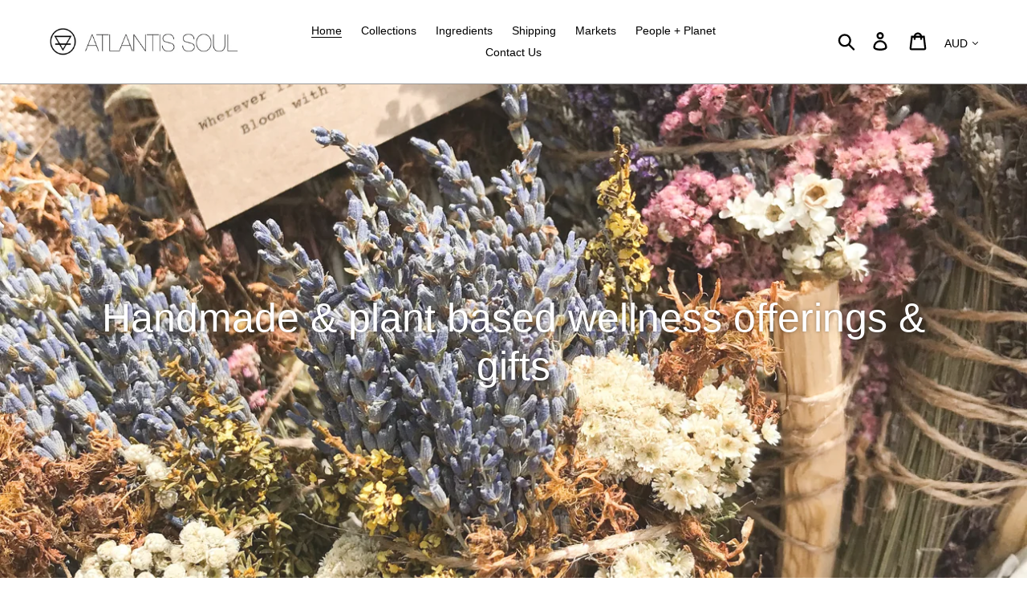

--- FILE ---
content_type: text/html; charset=utf-8
request_url: https://atlantissoul.com/
body_size: 26425
content:
<!doctype html>
<html class="no-js" lang="en">
<head>
  <title>
Atlantis Soul | Plant Based | Organic | Selfcare</title>
</title>
  
  <meta name="description" content="Plant based beauty and ritual products. Vegan and organic handmade soaps, crystal and floral wands, energy cleansing sticks including white sage, Lemurian seed crystals, herbal and floral teas and tisanes, natural perfumes. " />

  <meta charset="utf-8">
  <meta http-equiv="X-UA-Compatible" content="IE=edge,chrome=1">
  <meta name="viewport" content="width=device-width,initial-scale=1">
  <meta name="theme-color" content="#000000">
  <link rel="canonical" href="https://atlantissoul.com/"><link rel="shortcut icon" href="//atlantissoul.com/cdn/shop/files/Logo_32x32.png?v=1614294431" type="image/png"><!-- "snippets/SEOManager.liquid" was not rendered, the associated app was uninstalled -->


  <!-- /snippets/social-meta-tags.liquid -->




<meta property="og:site_name" content="ATLANTIS SOUL">
<meta property="og:url" content="https://atlantissoul.com/">
<meta property="og:title" content="Atlantis Soul | Plant Based | Organic | Selfcare">
<meta property="og:type" content="website">
<meta property="og:description" content="Plant based beauty and ritual products. Vegan and organic handmade soaps, crystal and floral wands, energy cleansing sticks including white sage, Lemurian seed crystals, herbal and floral teas and tisanes, natural perfumes.">

<meta property="og:image" content="http://atlantissoul.com/cdn/shop/files/Screen_Shot_2019-06-05_at_9.55.23_am_1200x1200.png?v=1613719155">
<meta property="og:image:secure_url" content="https://atlantissoul.com/cdn/shop/files/Screen_Shot_2019-06-05_at_9.55.23_am_1200x1200.png?v=1613719155">


  <meta name="twitter:site" content="@AtlantisSoul1">

<meta name="twitter:card" content="summary_large_image">
<meta name="twitter:title" content="Atlantis Soul | Plant Based | Organic | Selfcare">
<meta name="twitter:description" content="Plant based beauty and ritual products. Vegan and organic handmade soaps, crystal and floral wands, energy cleansing sticks including white sage, Lemurian seed crystals, herbal and floral teas and tisanes, natural perfumes.">


  <link href="//atlantissoul.com/cdn/shop/t/1/assets/theme.scss.css?v=5754029353038781071759252289" rel="stylesheet" type="text/css" media="all" />

  <script>
    var theme = {
      strings: {
        addToCart: "Add to cart",
        soldOut: "Sold out",
        unavailable: "Unavailable",
        regularPrice: "Regular price",
        sale: "Sale",
        showMore: "Show More",
        showLess: "Show Less",
        addressError: "Error looking up that address",
        addressNoResults: "No results for that address",
        addressQueryLimit: "You have exceeded the Google API usage limit. Consider upgrading to a \u003ca href=\"https:\/\/developers.google.com\/maps\/premium\/usage-limits\"\u003ePremium Plan\u003c\/a\u003e.",
        authError: "There was a problem authenticating your Google Maps account.",
        newWindow: "Opens in a new window.",
        external: "Opens external website.",
        newWindowExternal: "Opens external website in a new window.",
        quantityMinimumMessage: "Quantity must be 1 or more"
      },
      moneyFormat: "${{amount}}"
    }

    document.documentElement.className = document.documentElement.className.replace('no-js', 'js');
  </script><script src="//atlantissoul.com/cdn/shop/t/1/assets/lazysizes.js?v=94224023136283657951561438413" async="async"></script>
  <script src="//atlantissoul.com/cdn/shop/t/1/assets/vendor.js?v=12001839194546984181561438413" defer="defer"></script>
  <script src="//atlantissoul.com/cdn/shop/t/1/assets/theme.js?v=99281006232150938161639151119" defer="defer"></script>

  <script>window.performance && window.performance.mark && window.performance.mark('shopify.content_for_header.start');</script><meta name="google-site-verification" content="VfUjWftru8rHzgTjz6PRNRPN8Entw3e3sJG7m3utVnY">
<meta name="google-site-verification" content="j9b9fm2TjVIzKAuX6GIpl4t3K477xLadANPXGAKV5L4">
<meta name="facebook-domain-verification" content="1ic03kw97hay9tx4osqzmkcl9ctihz">
<meta name="facebook-domain-verification" content="07h33g0o5qy0p8b4pfaq1kzahimbsl">
<meta id="shopify-digital-wallet" name="shopify-digital-wallet" content="/8976597047/digital_wallets/dialog">
<meta name="shopify-checkout-api-token" content="d1d3c42a103f2818e4eb5872004c0663">
<meta id="in-context-paypal-metadata" data-shop-id="8976597047" data-venmo-supported="false" data-environment="production" data-locale="en_US" data-paypal-v4="true" data-currency="AUD">
<link rel="alternate" hreflang="x-default" href="https://atlantissoul.com/">
<link rel="alternate" hreflang="en" href="https://atlantissoul.com/">
<link rel="alternate" hreflang="fr" href="https://atlantissoul.com/fr">
<script async="async" src="/checkouts/internal/preloads.js?locale=en-AU"></script>
<link rel="preconnect" href="https://shop.app" crossorigin="anonymous">
<script async="async" src="https://shop.app/checkouts/internal/preloads.js?locale=en-AU&shop_id=8976597047" crossorigin="anonymous"></script>
<script id="apple-pay-shop-capabilities" type="application/json">{"shopId":8976597047,"countryCode":"AU","currencyCode":"AUD","merchantCapabilities":["supports3DS"],"merchantId":"gid:\/\/shopify\/Shop\/8976597047","merchantName":"ATLANTIS SOUL","requiredBillingContactFields":["postalAddress","email"],"requiredShippingContactFields":["postalAddress","email"],"shippingType":"shipping","supportedNetworks":["visa","masterCard","amex","jcb"],"total":{"type":"pending","label":"ATLANTIS SOUL","amount":"1.00"},"shopifyPaymentsEnabled":true,"supportsSubscriptions":true}</script>
<script id="shopify-features" type="application/json">{"accessToken":"d1d3c42a103f2818e4eb5872004c0663","betas":["rich-media-storefront-analytics"],"domain":"atlantissoul.com","predictiveSearch":true,"shopId":8976597047,"locale":"en"}</script>
<script>var Shopify = Shopify || {};
Shopify.shop = "atlantis-soul.myshopify.com";
Shopify.locale = "en";
Shopify.currency = {"active":"AUD","rate":"1.0"};
Shopify.country = "AU";
Shopify.theme = {"name":"Debut","id":37634998327,"schema_name":"Debut","schema_version":"12.0.0","theme_store_id":796,"role":"main"};
Shopify.theme.handle = "null";
Shopify.theme.style = {"id":null,"handle":null};
Shopify.cdnHost = "atlantissoul.com/cdn";
Shopify.routes = Shopify.routes || {};
Shopify.routes.root = "/";</script>
<script type="module">!function(o){(o.Shopify=o.Shopify||{}).modules=!0}(window);</script>
<script>!function(o){function n(){var o=[];function n(){o.push(Array.prototype.slice.apply(arguments))}return n.q=o,n}var t=o.Shopify=o.Shopify||{};t.loadFeatures=n(),t.autoloadFeatures=n()}(window);</script>
<script>
  window.ShopifyPay = window.ShopifyPay || {};
  window.ShopifyPay.apiHost = "shop.app\/pay";
  window.ShopifyPay.redirectState = null;
</script>
<script id="shop-js-analytics" type="application/json">{"pageType":"index"}</script>
<script defer="defer" async type="module" src="//atlantissoul.com/cdn/shopifycloud/shop-js/modules/v2/client.init-shop-cart-sync_BN7fPSNr.en.esm.js"></script>
<script defer="defer" async type="module" src="//atlantissoul.com/cdn/shopifycloud/shop-js/modules/v2/chunk.common_Cbph3Kss.esm.js"></script>
<script defer="defer" async type="module" src="//atlantissoul.com/cdn/shopifycloud/shop-js/modules/v2/chunk.modal_DKumMAJ1.esm.js"></script>
<script type="module">
  await import("//atlantissoul.com/cdn/shopifycloud/shop-js/modules/v2/client.init-shop-cart-sync_BN7fPSNr.en.esm.js");
await import("//atlantissoul.com/cdn/shopifycloud/shop-js/modules/v2/chunk.common_Cbph3Kss.esm.js");
await import("//atlantissoul.com/cdn/shopifycloud/shop-js/modules/v2/chunk.modal_DKumMAJ1.esm.js");

  window.Shopify.SignInWithShop?.initShopCartSync?.({"fedCMEnabled":true,"windoidEnabled":true});

</script>
<script>
  window.Shopify = window.Shopify || {};
  if (!window.Shopify.featureAssets) window.Shopify.featureAssets = {};
  window.Shopify.featureAssets['shop-js'] = {"shop-cart-sync":["modules/v2/client.shop-cart-sync_CJVUk8Jm.en.esm.js","modules/v2/chunk.common_Cbph3Kss.esm.js","modules/v2/chunk.modal_DKumMAJ1.esm.js"],"init-fed-cm":["modules/v2/client.init-fed-cm_7Fvt41F4.en.esm.js","modules/v2/chunk.common_Cbph3Kss.esm.js","modules/v2/chunk.modal_DKumMAJ1.esm.js"],"init-shop-email-lookup-coordinator":["modules/v2/client.init-shop-email-lookup-coordinator_Cc088_bR.en.esm.js","modules/v2/chunk.common_Cbph3Kss.esm.js","modules/v2/chunk.modal_DKumMAJ1.esm.js"],"init-windoid":["modules/v2/client.init-windoid_hPopwJRj.en.esm.js","modules/v2/chunk.common_Cbph3Kss.esm.js","modules/v2/chunk.modal_DKumMAJ1.esm.js"],"shop-button":["modules/v2/client.shop-button_B0jaPSNF.en.esm.js","modules/v2/chunk.common_Cbph3Kss.esm.js","modules/v2/chunk.modal_DKumMAJ1.esm.js"],"shop-cash-offers":["modules/v2/client.shop-cash-offers_DPIskqss.en.esm.js","modules/v2/chunk.common_Cbph3Kss.esm.js","modules/v2/chunk.modal_DKumMAJ1.esm.js"],"shop-toast-manager":["modules/v2/client.shop-toast-manager_CK7RT69O.en.esm.js","modules/v2/chunk.common_Cbph3Kss.esm.js","modules/v2/chunk.modal_DKumMAJ1.esm.js"],"init-shop-cart-sync":["modules/v2/client.init-shop-cart-sync_BN7fPSNr.en.esm.js","modules/v2/chunk.common_Cbph3Kss.esm.js","modules/v2/chunk.modal_DKumMAJ1.esm.js"],"init-customer-accounts-sign-up":["modules/v2/client.init-customer-accounts-sign-up_CfPf4CXf.en.esm.js","modules/v2/client.shop-login-button_DeIztwXF.en.esm.js","modules/v2/chunk.common_Cbph3Kss.esm.js","modules/v2/chunk.modal_DKumMAJ1.esm.js"],"pay-button":["modules/v2/client.pay-button_CgIwFSYN.en.esm.js","modules/v2/chunk.common_Cbph3Kss.esm.js","modules/v2/chunk.modal_DKumMAJ1.esm.js"],"init-customer-accounts":["modules/v2/client.init-customer-accounts_DQ3x16JI.en.esm.js","modules/v2/client.shop-login-button_DeIztwXF.en.esm.js","modules/v2/chunk.common_Cbph3Kss.esm.js","modules/v2/chunk.modal_DKumMAJ1.esm.js"],"avatar":["modules/v2/client.avatar_BTnouDA3.en.esm.js"],"init-shop-for-new-customer-accounts":["modules/v2/client.init-shop-for-new-customer-accounts_CsZy_esa.en.esm.js","modules/v2/client.shop-login-button_DeIztwXF.en.esm.js","modules/v2/chunk.common_Cbph3Kss.esm.js","modules/v2/chunk.modal_DKumMAJ1.esm.js"],"shop-follow-button":["modules/v2/client.shop-follow-button_BRMJjgGd.en.esm.js","modules/v2/chunk.common_Cbph3Kss.esm.js","modules/v2/chunk.modal_DKumMAJ1.esm.js"],"checkout-modal":["modules/v2/client.checkout-modal_B9Drz_yf.en.esm.js","modules/v2/chunk.common_Cbph3Kss.esm.js","modules/v2/chunk.modal_DKumMAJ1.esm.js"],"shop-login-button":["modules/v2/client.shop-login-button_DeIztwXF.en.esm.js","modules/v2/chunk.common_Cbph3Kss.esm.js","modules/v2/chunk.modal_DKumMAJ1.esm.js"],"lead-capture":["modules/v2/client.lead-capture_DXYzFM3R.en.esm.js","modules/v2/chunk.common_Cbph3Kss.esm.js","modules/v2/chunk.modal_DKumMAJ1.esm.js"],"shop-login":["modules/v2/client.shop-login_CA5pJqmO.en.esm.js","modules/v2/chunk.common_Cbph3Kss.esm.js","modules/v2/chunk.modal_DKumMAJ1.esm.js"],"payment-terms":["modules/v2/client.payment-terms_BxzfvcZJ.en.esm.js","modules/v2/chunk.common_Cbph3Kss.esm.js","modules/v2/chunk.modal_DKumMAJ1.esm.js"]};
</script>
<script id="__st">var __st={"a":8976597047,"offset":39600,"reqid":"e512c6f1-5e92-4eb7-8a50-c983b2342080-1770000810","pageurl":"atlantissoul.com\/","u":"4999a68f62b8","p":"home"};</script>
<script>window.ShopifyPaypalV4VisibilityTracking = true;</script>
<script id="captcha-bootstrap">!function(){'use strict';const t='contact',e='account',n='new_comment',o=[[t,t],['blogs',n],['comments',n],[t,'customer']],c=[[e,'customer_login'],[e,'guest_login'],[e,'recover_customer_password'],[e,'create_customer']],r=t=>t.map((([t,e])=>`form[action*='/${t}']:not([data-nocaptcha='true']) input[name='form_type'][value='${e}']`)).join(','),a=t=>()=>t?[...document.querySelectorAll(t)].map((t=>t.form)):[];function s(){const t=[...o],e=r(t);return a(e)}const i='password',u='form_key',d=['recaptcha-v3-token','g-recaptcha-response','h-captcha-response',i],f=()=>{try{return window.sessionStorage}catch{return}},m='__shopify_v',_=t=>t.elements[u];function p(t,e,n=!1){try{const o=window.sessionStorage,c=JSON.parse(o.getItem(e)),{data:r}=function(t){const{data:e,action:n}=t;return t[m]||n?{data:e,action:n}:{data:t,action:n}}(c);for(const[e,n]of Object.entries(r))t.elements[e]&&(t.elements[e].value=n);n&&o.removeItem(e)}catch(o){console.error('form repopulation failed',{error:o})}}const l='form_type',E='cptcha';function T(t){t.dataset[E]=!0}const w=window,h=w.document,L='Shopify',v='ce_forms',y='captcha';let A=!1;((t,e)=>{const n=(g='f06e6c50-85a8-45c8-87d0-21a2b65856fe',I='https://cdn.shopify.com/shopifycloud/storefront-forms-hcaptcha/ce_storefront_forms_captcha_hcaptcha.v1.5.2.iife.js',D={infoText:'Protected by hCaptcha',privacyText:'Privacy',termsText:'Terms'},(t,e,n)=>{const o=w[L][v],c=o.bindForm;if(c)return c(t,g,e,D).then(n);var r;o.q.push([[t,g,e,D],n]),r=I,A||(h.body.append(Object.assign(h.createElement('script'),{id:'captcha-provider',async:!0,src:r})),A=!0)});var g,I,D;w[L]=w[L]||{},w[L][v]=w[L][v]||{},w[L][v].q=[],w[L][y]=w[L][y]||{},w[L][y].protect=function(t,e){n(t,void 0,e),T(t)},Object.freeze(w[L][y]),function(t,e,n,w,h,L){const[v,y,A,g]=function(t,e,n){const i=e?o:[],u=t?c:[],d=[...i,...u],f=r(d),m=r(i),_=r(d.filter((([t,e])=>n.includes(e))));return[a(f),a(m),a(_),s()]}(w,h,L),I=t=>{const e=t.target;return e instanceof HTMLFormElement?e:e&&e.form},D=t=>v().includes(t);t.addEventListener('submit',(t=>{const e=I(t);if(!e)return;const n=D(e)&&!e.dataset.hcaptchaBound&&!e.dataset.recaptchaBound,o=_(e),c=g().includes(e)&&(!o||!o.value);(n||c)&&t.preventDefault(),c&&!n&&(function(t){try{if(!f())return;!function(t){const e=f();if(!e)return;const n=_(t);if(!n)return;const o=n.value;o&&e.removeItem(o)}(t);const e=Array.from(Array(32),(()=>Math.random().toString(36)[2])).join('');!function(t,e){_(t)||t.append(Object.assign(document.createElement('input'),{type:'hidden',name:u})),t.elements[u].value=e}(t,e),function(t,e){const n=f();if(!n)return;const o=[...t.querySelectorAll(`input[type='${i}']`)].map((({name:t})=>t)),c=[...d,...o],r={};for(const[a,s]of new FormData(t).entries())c.includes(a)||(r[a]=s);n.setItem(e,JSON.stringify({[m]:1,action:t.action,data:r}))}(t,e)}catch(e){console.error('failed to persist form',e)}}(e),e.submit())}));const S=(t,e)=>{t&&!t.dataset[E]&&(n(t,e.some((e=>e===t))),T(t))};for(const o of['focusin','change'])t.addEventListener(o,(t=>{const e=I(t);D(e)&&S(e,y())}));const B=e.get('form_key'),M=e.get(l),P=B&&M;t.addEventListener('DOMContentLoaded',(()=>{const t=y();if(P)for(const e of t)e.elements[l].value===M&&p(e,B);[...new Set([...A(),...v().filter((t=>'true'===t.dataset.shopifyCaptcha))])].forEach((e=>S(e,t)))}))}(h,new URLSearchParams(w.location.search),n,t,e,['guest_login'])})(!0,!0)}();</script>
<script integrity="sha256-4kQ18oKyAcykRKYeNunJcIwy7WH5gtpwJnB7kiuLZ1E=" data-source-attribution="shopify.loadfeatures" defer="defer" src="//atlantissoul.com/cdn/shopifycloud/storefront/assets/storefront/load_feature-a0a9edcb.js" crossorigin="anonymous"></script>
<script crossorigin="anonymous" defer="defer" src="//atlantissoul.com/cdn/shopifycloud/storefront/assets/shopify_pay/storefront-65b4c6d7.js?v=20250812"></script>
<script data-source-attribution="shopify.dynamic_checkout.dynamic.init">var Shopify=Shopify||{};Shopify.PaymentButton=Shopify.PaymentButton||{isStorefrontPortableWallets:!0,init:function(){window.Shopify.PaymentButton.init=function(){};var t=document.createElement("script");t.src="https://atlantissoul.com/cdn/shopifycloud/portable-wallets/latest/portable-wallets.en.js",t.type="module",document.head.appendChild(t)}};
</script>
<script data-source-attribution="shopify.dynamic_checkout.buyer_consent">
  function portableWalletsHideBuyerConsent(e){var t=document.getElementById("shopify-buyer-consent"),n=document.getElementById("shopify-subscription-policy-button");t&&n&&(t.classList.add("hidden"),t.setAttribute("aria-hidden","true"),n.removeEventListener("click",e))}function portableWalletsShowBuyerConsent(e){var t=document.getElementById("shopify-buyer-consent"),n=document.getElementById("shopify-subscription-policy-button");t&&n&&(t.classList.remove("hidden"),t.removeAttribute("aria-hidden"),n.addEventListener("click",e))}window.Shopify?.PaymentButton&&(window.Shopify.PaymentButton.hideBuyerConsent=portableWalletsHideBuyerConsent,window.Shopify.PaymentButton.showBuyerConsent=portableWalletsShowBuyerConsent);
</script>
<script data-source-attribution="shopify.dynamic_checkout.cart.bootstrap">document.addEventListener("DOMContentLoaded",(function(){function t(){return document.querySelector("shopify-accelerated-checkout-cart, shopify-accelerated-checkout")}if(t())Shopify.PaymentButton.init();else{new MutationObserver((function(e,n){t()&&(Shopify.PaymentButton.init(),n.disconnect())})).observe(document.body,{childList:!0,subtree:!0})}}));
</script>
<link id="shopify-accelerated-checkout-styles" rel="stylesheet" media="screen" href="https://atlantissoul.com/cdn/shopifycloud/portable-wallets/latest/accelerated-checkout-backwards-compat.css" crossorigin="anonymous">
<style id="shopify-accelerated-checkout-cart">
        #shopify-buyer-consent {
  margin-top: 1em;
  display: inline-block;
  width: 100%;
}

#shopify-buyer-consent.hidden {
  display: none;
}

#shopify-subscription-policy-button {
  background: none;
  border: none;
  padding: 0;
  text-decoration: underline;
  font-size: inherit;
  cursor: pointer;
}

#shopify-subscription-policy-button::before {
  box-shadow: none;
}

      </style>

<script>window.performance && window.performance.mark && window.performance.mark('shopify.content_for_header.end');</script>
 <script>
  (function(w, d, t, s, n) {
    w.FlodeskObject = n;
    var fn = function() {
      (w[n].q = w[n].q || []).push(arguments);
    };
    w[n] = w[n] || fn;
    var f = d.getElementsByTagName(t)[0];
    var e = d.createElement(t);
    var h = '?v=' + new Date().getTime();
    e.async = true;
    e.src = s + h;
    f.parentNode.insertBefore(e, f);
  })(window, document, 'script', 'https://assets.flodesk.com/universal.js', 'fd');
  window.fd('form', {
    formId: '5f6ae875692a7150b3043a74'
  });
</script>
<link href="https://monorail-edge.shopifysvc.com" rel="dns-prefetch">
<script>(function(){if ("sendBeacon" in navigator && "performance" in window) {try {var session_token_from_headers = performance.getEntriesByType('navigation')[0].serverTiming.find(x => x.name == '_s').description;} catch {var session_token_from_headers = undefined;}var session_cookie_matches = document.cookie.match(/_shopify_s=([^;]*)/);var session_token_from_cookie = session_cookie_matches && session_cookie_matches.length === 2 ? session_cookie_matches[1] : "";var session_token = session_token_from_headers || session_token_from_cookie || "";function handle_abandonment_event(e) {var entries = performance.getEntries().filter(function(entry) {return /monorail-edge.shopifysvc.com/.test(entry.name);});if (!window.abandonment_tracked && entries.length === 0) {window.abandonment_tracked = true;var currentMs = Date.now();var navigation_start = performance.timing.navigationStart;var payload = {shop_id: 8976597047,url: window.location.href,navigation_start,duration: currentMs - navigation_start,session_token,page_type: "index"};window.navigator.sendBeacon("https://monorail-edge.shopifysvc.com/v1/produce", JSON.stringify({schema_id: "online_store_buyer_site_abandonment/1.1",payload: payload,metadata: {event_created_at_ms: currentMs,event_sent_at_ms: currentMs}}));}}window.addEventListener('pagehide', handle_abandonment_event);}}());</script>
<script id="web-pixels-manager-setup">(function e(e,d,r,n,o){if(void 0===o&&(o={}),!Boolean(null===(a=null===(i=window.Shopify)||void 0===i?void 0:i.analytics)||void 0===a?void 0:a.replayQueue)){var i,a;window.Shopify=window.Shopify||{};var t=window.Shopify;t.analytics=t.analytics||{};var s=t.analytics;s.replayQueue=[],s.publish=function(e,d,r){return s.replayQueue.push([e,d,r]),!0};try{self.performance.mark("wpm:start")}catch(e){}var l=function(){var e={modern:/Edge?\/(1{2}[4-9]|1[2-9]\d|[2-9]\d{2}|\d{4,})\.\d+(\.\d+|)|Firefox\/(1{2}[4-9]|1[2-9]\d|[2-9]\d{2}|\d{4,})\.\d+(\.\d+|)|Chrom(ium|e)\/(9{2}|\d{3,})\.\d+(\.\d+|)|(Maci|X1{2}).+ Version\/(15\.\d+|(1[6-9]|[2-9]\d|\d{3,})\.\d+)([,.]\d+|)( \(\w+\)|)( Mobile\/\w+|) Safari\/|Chrome.+OPR\/(9{2}|\d{3,})\.\d+\.\d+|(CPU[ +]OS|iPhone[ +]OS|CPU[ +]iPhone|CPU IPhone OS|CPU iPad OS)[ +]+(15[._]\d+|(1[6-9]|[2-9]\d|\d{3,})[._]\d+)([._]\d+|)|Android:?[ /-](13[3-9]|1[4-9]\d|[2-9]\d{2}|\d{4,})(\.\d+|)(\.\d+|)|Android.+Firefox\/(13[5-9]|1[4-9]\d|[2-9]\d{2}|\d{4,})\.\d+(\.\d+|)|Android.+Chrom(ium|e)\/(13[3-9]|1[4-9]\d|[2-9]\d{2}|\d{4,})\.\d+(\.\d+|)|SamsungBrowser\/([2-9]\d|\d{3,})\.\d+/,legacy:/Edge?\/(1[6-9]|[2-9]\d|\d{3,})\.\d+(\.\d+|)|Firefox\/(5[4-9]|[6-9]\d|\d{3,})\.\d+(\.\d+|)|Chrom(ium|e)\/(5[1-9]|[6-9]\d|\d{3,})\.\d+(\.\d+|)([\d.]+$|.*Safari\/(?![\d.]+ Edge\/[\d.]+$))|(Maci|X1{2}).+ Version\/(10\.\d+|(1[1-9]|[2-9]\d|\d{3,})\.\d+)([,.]\d+|)( \(\w+\)|)( Mobile\/\w+|) Safari\/|Chrome.+OPR\/(3[89]|[4-9]\d|\d{3,})\.\d+\.\d+|(CPU[ +]OS|iPhone[ +]OS|CPU[ +]iPhone|CPU IPhone OS|CPU iPad OS)[ +]+(10[._]\d+|(1[1-9]|[2-9]\d|\d{3,})[._]\d+)([._]\d+|)|Android:?[ /-](13[3-9]|1[4-9]\d|[2-9]\d{2}|\d{4,})(\.\d+|)(\.\d+|)|Mobile Safari.+OPR\/([89]\d|\d{3,})\.\d+\.\d+|Android.+Firefox\/(13[5-9]|1[4-9]\d|[2-9]\d{2}|\d{4,})\.\d+(\.\d+|)|Android.+Chrom(ium|e)\/(13[3-9]|1[4-9]\d|[2-9]\d{2}|\d{4,})\.\d+(\.\d+|)|Android.+(UC? ?Browser|UCWEB|U3)[ /]?(15\.([5-9]|\d{2,})|(1[6-9]|[2-9]\d|\d{3,})\.\d+)\.\d+|SamsungBrowser\/(5\.\d+|([6-9]|\d{2,})\.\d+)|Android.+MQ{2}Browser\/(14(\.(9|\d{2,})|)|(1[5-9]|[2-9]\d|\d{3,})(\.\d+|))(\.\d+|)|K[Aa][Ii]OS\/(3\.\d+|([4-9]|\d{2,})\.\d+)(\.\d+|)/},d=e.modern,r=e.legacy,n=navigator.userAgent;return n.match(d)?"modern":n.match(r)?"legacy":"unknown"}(),u="modern"===l?"modern":"legacy",c=(null!=n?n:{modern:"",legacy:""})[u],f=function(e){return[e.baseUrl,"/wpm","/b",e.hashVersion,"modern"===e.buildTarget?"m":"l",".js"].join("")}({baseUrl:d,hashVersion:r,buildTarget:u}),m=function(e){var d=e.version,r=e.bundleTarget,n=e.surface,o=e.pageUrl,i=e.monorailEndpoint;return{emit:function(e){var a=e.status,t=e.errorMsg,s=(new Date).getTime(),l=JSON.stringify({metadata:{event_sent_at_ms:s},events:[{schema_id:"web_pixels_manager_load/3.1",payload:{version:d,bundle_target:r,page_url:o,status:a,surface:n,error_msg:t},metadata:{event_created_at_ms:s}}]});if(!i)return console&&console.warn&&console.warn("[Web Pixels Manager] No Monorail endpoint provided, skipping logging."),!1;try{return self.navigator.sendBeacon.bind(self.navigator)(i,l)}catch(e){}var u=new XMLHttpRequest;try{return u.open("POST",i,!0),u.setRequestHeader("Content-Type","text/plain"),u.send(l),!0}catch(e){return console&&console.warn&&console.warn("[Web Pixels Manager] Got an unhandled error while logging to Monorail."),!1}}}}({version:r,bundleTarget:l,surface:e.surface,pageUrl:self.location.href,monorailEndpoint:e.monorailEndpoint});try{o.browserTarget=l,function(e){var d=e.src,r=e.async,n=void 0===r||r,o=e.onload,i=e.onerror,a=e.sri,t=e.scriptDataAttributes,s=void 0===t?{}:t,l=document.createElement("script"),u=document.querySelector("head"),c=document.querySelector("body");if(l.async=n,l.src=d,a&&(l.integrity=a,l.crossOrigin="anonymous"),s)for(var f in s)if(Object.prototype.hasOwnProperty.call(s,f))try{l.dataset[f]=s[f]}catch(e){}if(o&&l.addEventListener("load",o),i&&l.addEventListener("error",i),u)u.appendChild(l);else{if(!c)throw new Error("Did not find a head or body element to append the script");c.appendChild(l)}}({src:f,async:!0,onload:function(){if(!function(){var e,d;return Boolean(null===(d=null===(e=window.Shopify)||void 0===e?void 0:e.analytics)||void 0===d?void 0:d.initialized)}()){var d=window.webPixelsManager.init(e)||void 0;if(d){var r=window.Shopify.analytics;r.replayQueue.forEach((function(e){var r=e[0],n=e[1],o=e[2];d.publishCustomEvent(r,n,o)})),r.replayQueue=[],r.publish=d.publishCustomEvent,r.visitor=d.visitor,r.initialized=!0}}},onerror:function(){return m.emit({status:"failed",errorMsg:"".concat(f," has failed to load")})},sri:function(e){var d=/^sha384-[A-Za-z0-9+/=]+$/;return"string"==typeof e&&d.test(e)}(c)?c:"",scriptDataAttributes:o}),m.emit({status:"loading"})}catch(e){m.emit({status:"failed",errorMsg:(null==e?void 0:e.message)||"Unknown error"})}}})({shopId: 8976597047,storefrontBaseUrl: "https://atlantissoul.com",extensionsBaseUrl: "https://extensions.shopifycdn.com/cdn/shopifycloud/web-pixels-manager",monorailEndpoint: "https://monorail-edge.shopifysvc.com/unstable/produce_batch",surface: "storefront-renderer",enabledBetaFlags: ["2dca8a86"],webPixelsConfigList: [{"id":"416284733","configuration":"{\"config\":\"{\\\"pixel_id\\\":\\\"AW-0\\\",\\\"target_country\\\":\\\"AU\\\",\\\"gtag_events\\\":[{\\\"type\\\":\\\"page_view\\\",\\\"action_label\\\":\\\"AW-10799898769\\\/NCGdCP2Pn4ADEJHB5Z0o\\\"},{\\\"type\\\":\\\"purchase\\\",\\\"action_label\\\":\\\"AW-10799898769\\\/RVEOCPiQn4ADEJHB5Z0o\\\"},{\\\"type\\\":\\\"view_item\\\",\\\"action_label\\\":\\\"AW-10799898769\\\/LFlFCPuQn4ADEJHB5Z0o\\\"},{\\\"type\\\":\\\"add_to_cart\\\",\\\"action_label\\\":\\\"AW-10799898769\\\/ykeSCP6Qn4ADEJHB5Z0o\\\"},{\\\"type\\\":\\\"begin_checkout\\\",\\\"action_label\\\":\\\"AW-10799898769\\\/0kE4CIGRn4ADEJHB5Z0o\\\"},{\\\"type\\\":\\\"search\\\",\\\"action_label\\\":\\\"AW-10799898769\\\/QjKmCISRn4ADEJHB5Z0o\\\"},{\\\"type\\\":\\\"add_payment_info\\\",\\\"action_label\\\":\\\"AW-10799898769\\\/hidmCIeRn4ADEJHB5Z0o\\\"}],\\\"enable_monitoring_mode\\\":false}\"}","eventPayloadVersion":"v1","runtimeContext":"OPEN","scriptVersion":"b2a88bafab3e21179ed38636efcd8a93","type":"APP","apiClientId":1780363,"privacyPurposes":[],"dataSharingAdjustments":{"protectedCustomerApprovalScopes":[]}},{"id":"86835261","configuration":"{\"pixel_id\":\"423267408524033\",\"pixel_type\":\"facebook_pixel\",\"metaapp_system_user_token\":\"-\"}","eventPayloadVersion":"v1","runtimeContext":"OPEN","scriptVersion":"ca16bc87fe92b6042fbaa3acc2fbdaa6","type":"APP","apiClientId":2329312,"privacyPurposes":["ANALYTICS","MARKETING","SALE_OF_DATA"],"dataSharingAdjustments":{"protectedCustomerApprovalScopes":["read_customer_address","read_customer_email","read_customer_name","read_customer_personal_data","read_customer_phone"]}},{"id":"60653629","eventPayloadVersion":"v1","runtimeContext":"LAX","scriptVersion":"1","type":"CUSTOM","privacyPurposes":["MARKETING"],"name":"Meta pixel (migrated)"},{"id":"shopify-app-pixel","configuration":"{}","eventPayloadVersion":"v1","runtimeContext":"STRICT","scriptVersion":"0450","apiClientId":"shopify-pixel","type":"APP","privacyPurposes":["ANALYTICS","MARKETING"]},{"id":"shopify-custom-pixel","eventPayloadVersion":"v1","runtimeContext":"LAX","scriptVersion":"0450","apiClientId":"shopify-pixel","type":"CUSTOM","privacyPurposes":["ANALYTICS","MARKETING"]}],isMerchantRequest: false,initData: {"shop":{"name":"ATLANTIS SOUL","paymentSettings":{"currencyCode":"AUD"},"myshopifyDomain":"atlantis-soul.myshopify.com","countryCode":"AU","storefrontUrl":"https:\/\/atlantissoul.com"},"customer":null,"cart":null,"checkout":null,"productVariants":[],"purchasingCompany":null},},"https://atlantissoul.com/cdn","1d2a099fw23dfb22ep557258f5m7a2edbae",{"modern":"","legacy":""},{"shopId":"8976597047","storefrontBaseUrl":"https:\/\/atlantissoul.com","extensionBaseUrl":"https:\/\/extensions.shopifycdn.com\/cdn\/shopifycloud\/web-pixels-manager","surface":"storefront-renderer","enabledBetaFlags":"[\"2dca8a86\"]","isMerchantRequest":"false","hashVersion":"1d2a099fw23dfb22ep557258f5m7a2edbae","publish":"custom","events":"[[\"page_viewed\",{}]]"});</script><script>
  window.ShopifyAnalytics = window.ShopifyAnalytics || {};
  window.ShopifyAnalytics.meta = window.ShopifyAnalytics.meta || {};
  window.ShopifyAnalytics.meta.currency = 'AUD';
  var meta = {"page":{"pageType":"home","requestId":"e512c6f1-5e92-4eb7-8a50-c983b2342080-1770000810"}};
  for (var attr in meta) {
    window.ShopifyAnalytics.meta[attr] = meta[attr];
  }
</script>
<script class="analytics">
  (function () {
    var customDocumentWrite = function(content) {
      var jquery = null;

      if (window.jQuery) {
        jquery = window.jQuery;
      } else if (window.Checkout && window.Checkout.$) {
        jquery = window.Checkout.$;
      }

      if (jquery) {
        jquery('body').append(content);
      }
    };

    var hasLoggedConversion = function(token) {
      if (token) {
        return document.cookie.indexOf('loggedConversion=' + token) !== -1;
      }
      return false;
    }

    var setCookieIfConversion = function(token) {
      if (token) {
        var twoMonthsFromNow = new Date(Date.now());
        twoMonthsFromNow.setMonth(twoMonthsFromNow.getMonth() + 2);

        document.cookie = 'loggedConversion=' + token + '; expires=' + twoMonthsFromNow;
      }
    }

    var trekkie = window.ShopifyAnalytics.lib = window.trekkie = window.trekkie || [];
    if (trekkie.integrations) {
      return;
    }
    trekkie.methods = [
      'identify',
      'page',
      'ready',
      'track',
      'trackForm',
      'trackLink'
    ];
    trekkie.factory = function(method) {
      return function() {
        var args = Array.prototype.slice.call(arguments);
        args.unshift(method);
        trekkie.push(args);
        return trekkie;
      };
    };
    for (var i = 0; i < trekkie.methods.length; i++) {
      var key = trekkie.methods[i];
      trekkie[key] = trekkie.factory(key);
    }
    trekkie.load = function(config) {
      trekkie.config = config || {};
      trekkie.config.initialDocumentCookie = document.cookie;
      var first = document.getElementsByTagName('script')[0];
      var script = document.createElement('script');
      script.type = 'text/javascript';
      script.onerror = function(e) {
        var scriptFallback = document.createElement('script');
        scriptFallback.type = 'text/javascript';
        scriptFallback.onerror = function(error) {
                var Monorail = {
      produce: function produce(monorailDomain, schemaId, payload) {
        var currentMs = new Date().getTime();
        var event = {
          schema_id: schemaId,
          payload: payload,
          metadata: {
            event_created_at_ms: currentMs,
            event_sent_at_ms: currentMs
          }
        };
        return Monorail.sendRequest("https://" + monorailDomain + "/v1/produce", JSON.stringify(event));
      },
      sendRequest: function sendRequest(endpointUrl, payload) {
        // Try the sendBeacon API
        if (window && window.navigator && typeof window.navigator.sendBeacon === 'function' && typeof window.Blob === 'function' && !Monorail.isIos12()) {
          var blobData = new window.Blob([payload], {
            type: 'text/plain'
          });

          if (window.navigator.sendBeacon(endpointUrl, blobData)) {
            return true;
          } // sendBeacon was not successful

        } // XHR beacon

        var xhr = new XMLHttpRequest();

        try {
          xhr.open('POST', endpointUrl);
          xhr.setRequestHeader('Content-Type', 'text/plain');
          xhr.send(payload);
        } catch (e) {
          console.log(e);
        }

        return false;
      },
      isIos12: function isIos12() {
        return window.navigator.userAgent.lastIndexOf('iPhone; CPU iPhone OS 12_') !== -1 || window.navigator.userAgent.lastIndexOf('iPad; CPU OS 12_') !== -1;
      }
    };
    Monorail.produce('monorail-edge.shopifysvc.com',
      'trekkie_storefront_load_errors/1.1',
      {shop_id: 8976597047,
      theme_id: 37634998327,
      app_name: "storefront",
      context_url: window.location.href,
      source_url: "//atlantissoul.com/cdn/s/trekkie.storefront.c59ea00e0474b293ae6629561379568a2d7c4bba.min.js"});

        };
        scriptFallback.async = true;
        scriptFallback.src = '//atlantissoul.com/cdn/s/trekkie.storefront.c59ea00e0474b293ae6629561379568a2d7c4bba.min.js';
        first.parentNode.insertBefore(scriptFallback, first);
      };
      script.async = true;
      script.src = '//atlantissoul.com/cdn/s/trekkie.storefront.c59ea00e0474b293ae6629561379568a2d7c4bba.min.js';
      first.parentNode.insertBefore(script, first);
    };
    trekkie.load(
      {"Trekkie":{"appName":"storefront","development":false,"defaultAttributes":{"shopId":8976597047,"isMerchantRequest":null,"themeId":37634998327,"themeCityHash":"5705860181360450361","contentLanguage":"en","currency":"AUD","eventMetadataId":"328c09de-9505-436c-b3cb-6ea9d0931950"},"isServerSideCookieWritingEnabled":true,"monorailRegion":"shop_domain","enabledBetaFlags":["65f19447","b5387b81"]},"Session Attribution":{},"S2S":{"facebookCapiEnabled":true,"source":"trekkie-storefront-renderer","apiClientId":580111}}
    );

    var loaded = false;
    trekkie.ready(function() {
      if (loaded) return;
      loaded = true;

      window.ShopifyAnalytics.lib = window.trekkie;

      var originalDocumentWrite = document.write;
      document.write = customDocumentWrite;
      try { window.ShopifyAnalytics.merchantGoogleAnalytics.call(this); } catch(error) {};
      document.write = originalDocumentWrite;

      window.ShopifyAnalytics.lib.page(null,{"pageType":"home","requestId":"e512c6f1-5e92-4eb7-8a50-c983b2342080-1770000810","shopifyEmitted":true});

      var match = window.location.pathname.match(/checkouts\/(.+)\/(thank_you|post_purchase)/)
      var token = match? match[1]: undefined;
      if (!hasLoggedConversion(token)) {
        setCookieIfConversion(token);
        
      }
    });


        var eventsListenerScript = document.createElement('script');
        eventsListenerScript.async = true;
        eventsListenerScript.src = "//atlantissoul.com/cdn/shopifycloud/storefront/assets/shop_events_listener-3da45d37.js";
        document.getElementsByTagName('head')[0].appendChild(eventsListenerScript);

})();</script>
<script
  defer
  src="https://atlantissoul.com/cdn/shopifycloud/perf-kit/shopify-perf-kit-3.1.0.min.js"
  data-application="storefront-renderer"
  data-shop-id="8976597047"
  data-render-region="gcp-us-central1"
  data-page-type="index"
  data-theme-instance-id="37634998327"
  data-theme-name="Debut"
  data-theme-version="12.0.0"
  data-monorail-region="shop_domain"
  data-resource-timing-sampling-rate="10"
  data-shs="true"
  data-shs-beacon="true"
  data-shs-export-with-fetch="true"
  data-shs-logs-sample-rate="1"
  data-shs-beacon-endpoint="https://atlantissoul.com/api/collect"
></script>
</head>
<body class="template-index">

  <a class="in-page-link visually-hidden skip-link" href="#MainContent">Skip to content</a>

  <div id="SearchDrawer" class="search-bar drawer drawer--top" role="dialog" aria-modal="true" aria-label="Search">
    <div class="search-bar__table">
      <div class="search-bar__table-cell search-bar__form-wrapper">
        <form class="search search-bar__form" action="/search" method="get" role="search">
          <input class="search__input search-bar__input" type="search" name="q" value="" placeholder="Search" aria-label="Search">
          <button class="search-bar__submit search__submit btn--link" type="submit">
            <svg aria-hidden="true" focusable="false" role="presentation" class="icon icon-search" viewBox="0 0 37 40"><path d="M35.6 36l-9.8-9.8c4.1-5.4 3.6-13.2-1.3-18.1-5.4-5.4-14.2-5.4-19.7 0-5.4 5.4-5.4 14.2 0 19.7 2.6 2.6 6.1 4.1 9.8 4.1 3 0 5.9-1 8.3-2.8l9.8 9.8c.4.4.9.6 1.4.6s1-.2 1.4-.6c.9-.9.9-2.1.1-2.9zm-20.9-8.2c-2.6 0-5.1-1-7-2.9-3.9-3.9-3.9-10.1 0-14C9.6 9 12.2 8 14.7 8s5.1 1 7 2.9c3.9 3.9 3.9 10.1 0 14-1.9 1.9-4.4 2.9-7 2.9z"/></svg>
            <span class="icon__fallback-text">Submit</span>
          </button>
        </form>
      </div>
      <div class="search-bar__table-cell text-right">
        <button type="button" class="btn--link search-bar__close js-drawer-close">
          <svg aria-hidden="true" focusable="false" role="presentation" class="icon icon-close" viewBox="0 0 40 40"><path d="M23.868 20.015L39.117 4.78c1.11-1.108 1.11-2.77 0-3.877-1.109-1.108-2.773-1.108-3.882 0L19.986 16.137 4.737.904C3.628-.204 1.965-.204.856.904c-1.11 1.108-1.11 2.77 0 3.877l15.249 15.234L.855 35.248c-1.108 1.108-1.108 2.77 0 3.877.555.554 1.248.831 1.942.831s1.386-.277 1.94-.83l15.25-15.234 15.248 15.233c.555.554 1.248.831 1.941.831s1.387-.277 1.941-.83c1.11-1.109 1.11-2.77 0-3.878L23.868 20.015z" class="layer"/></svg>
          <span class="icon__fallback-text">Close search</span>
        </button>
      </div>
    </div>
  </div>

  <div id="shopify-section-header" class="shopify-section">

<div data-section-id="header" data-section-type="header-section">
  

  <header class="site-header border-bottom logo--left" role="banner"<script>

    <div class="grid grid--no-gutters grid--table site-header__mobile-nav">
      

      <div class="grid__item medium-up--one-quarter logo-align--left">
        
        
          <h1 class="h2 site-header__logo">
        
          
<a href="/" class="site-header__logo-image">
              
              <img class="lazyload js"
                   src="//atlantissoul.com/cdn/shop/files/Screen_Shot_2019-06-27_at_11.59.28_am_300x300.png?v=1613719336"
                   data-src="//atlantissoul.com/cdn/shop/files/Screen_Shot_2019-06-27_at_11.59.28_am_{width}x.png?v=1613719336"
                   data-widths="[180, 360, 540, 720, 900, 1080, 1296, 1512, 1728, 2048]"
                   data-aspectratio="6.362637362637362"
                   data-sizes="auto"
                   alt="ATLANTIS SOUL"
                   style="max-width: 250px">
              <noscript>
                
                <img src="//atlantissoul.com/cdn/shop/files/Screen_Shot_2019-06-27_at_11.59.28_am_250x.png?v=1613719336"
                     srcset="//atlantissoul.com/cdn/shop/files/Screen_Shot_2019-06-27_at_11.59.28_am_250x.png?v=1613719336 1x, //atlantissoul.com/cdn/shop/files/Screen_Shot_2019-06-27_at_11.59.28_am_250x@2x.png?v=1613719336 2x"
                     alt="ATLANTIS SOUL"
                     style="max-width: 250px;">
              </noscript>
            </a>
          
        
          </h1>
        
      </div>

      
        <nav class="grid__item medium-up--one-half small--hide" id="AccessibleNav" role="navigation">
          <ul class="site-nav list--inline " id="SiteNav">
  



    
      <li  class="site-nav--active">
        <a href="/"
          class="site-nav__link site-nav__link--main site-nav__link--active"
           aria-current="page"
        >
          <span class="site-nav__label">Home</span>
        </a>
      </li>
    
  



    
      <li >
        <a href="/collections"
          class="site-nav__link site-nav__link--main"
          
        >
          <span class="site-nav__label">Collections</span>
        </a>
      </li>
    
  



    
      <li >
        <a href="/pages/ingredients"
          class="site-nav__link site-nav__link--main"
          
        >
          <span class="site-nav__label">Ingredients</span>
        </a>
      </li>
    
  



    
      <li >
        <a href="/pages/shipping"
          class="site-nav__link site-nav__link--main"
          
        >
          <span class="site-nav__label">Shipping</span>
        </a>
      </li>
    
  



    
      <li >
        <a href="/pages/markets"
          class="site-nav__link site-nav__link--main"
          
        >
          <span class="site-nav__label">Markets</span>
        </a>
      </li>
    
  



    
      <li >
        <a href="/pages/blog"
          class="site-nav__link site-nav__link--main"
          
        >
          <span class="site-nav__label">People + Planet</span>
        </a>
      </li>
    
  



    
      <li >
        <a href="/pages/contact-us"
          class="site-nav__link site-nav__link--main"
          
        >
          <span class="site-nav__label">Contact Us</span>
        </a>
      </li>
    
  
</ul>

        </nav>
      

      <div class="grid__item medium-up--one-quarter text-right site-header__icons site-header__icons--plus">
        <div class="site-header__icons-wrapper">
          <div class="site-header__search site-header__icon">
            <form action="/search" method="get" class="search-header search" role="search">
  <input class="search-header__input search__input"
    type="search"
    name="q"
    placeholder="Search"
    aria-label="Search">
  <button class="search-header__submit search__submit btn--link site-header__icon" type="submit">
    <svg aria-hidden="true" focusable="false" role="presentation" class="icon icon-search" viewBox="0 0 37 40"><path d="M35.6 36l-9.8-9.8c4.1-5.4 3.6-13.2-1.3-18.1-5.4-5.4-14.2-5.4-19.7 0-5.4 5.4-5.4 14.2 0 19.7 2.6 2.6 6.1 4.1 9.8 4.1 3 0 5.9-1 8.3-2.8l9.8 9.8c.4.4.9.6 1.4.6s1-.2 1.4-.6c.9-.9.9-2.1.1-2.9zm-20.9-8.2c-2.6 0-5.1-1-7-2.9-3.9-3.9-3.9-10.1 0-14C9.6 9 12.2 8 14.7 8s5.1 1 7 2.9c3.9 3.9 3.9 10.1 0 14-1.9 1.9-4.4 2.9-7 2.9z"/></svg>
    <span class="icon__fallback-text">Submit</span>
  </button>
</form>

          </div>

          <button type="button" class="btn--link site-header__icon site-header__search-toggle js-drawer-open-top">
            <svg aria-hidden="true" focusable="false" role="presentation" class="icon icon-search" viewBox="0 0 37 40"><path d="M35.6 36l-9.8-9.8c4.1-5.4 3.6-13.2-1.3-18.1-5.4-5.4-14.2-5.4-19.7 0-5.4 5.4-5.4 14.2 0 19.7 2.6 2.6 6.1 4.1 9.8 4.1 3 0 5.9-1 8.3-2.8l9.8 9.8c.4.4.9.6 1.4.6s1-.2 1.4-.6c.9-.9.9-2.1.1-2.9zm-20.9-8.2c-2.6 0-5.1-1-7-2.9-3.9-3.9-3.9-10.1 0-14C9.6 9 12.2 8 14.7 8s5.1 1 7 2.9c3.9 3.9 3.9 10.1 0 14-1.9 1.9-4.4 2.9-7 2.9z"/></svg>
            <span class="icon__fallback-text">Search</span>
          </button>

          
            
              <a href="/account/login" class="site-header__icon site-header__account">
                <svg aria-hidden="true" focusable="false" role="presentation" class="icon icon-login" viewBox="0 0 28.33 37.68"><path d="M14.17 14.9a7.45 7.45 0 1 0-7.5-7.45 7.46 7.46 0 0 0 7.5 7.45zm0-10.91a3.45 3.45 0 1 1-3.5 3.46A3.46 3.46 0 0 1 14.17 4zM14.17 16.47A14.18 14.18 0 0 0 0 30.68c0 1.41.66 4 5.11 5.66a27.17 27.17 0 0 0 9.06 1.34c6.54 0 14.17-1.84 14.17-7a14.18 14.18 0 0 0-14.17-14.21zm0 17.21c-6.3 0-10.17-1.77-10.17-3a10.17 10.17 0 1 1 20.33 0c.01 1.23-3.86 3-10.16 3z"/></svg>
                <span class="icon__fallback-text">Log in</span>
              </a>
            
          

          <a href="/cart" class="site-header__icon site-header__cart">
            <svg aria-hidden="true" focusable="false" role="presentation" class="icon icon-cart" viewBox="0 0 37 40"><path d="M36.5 34.8L33.3 8h-5.9C26.7 3.9 23 .8 18.5.8S10.3 3.9 9.6 8H3.7L.5 34.8c-.2 1.5.4 2.4.9 3 .5.5 1.4 1.2 3.1 1.2h28c1.3 0 2.4-.4 3.1-1.3.7-.7 1-1.8.9-2.9zm-18-30c2.2 0 4.1 1.4 4.7 3.2h-9.5c.7-1.9 2.6-3.2 4.8-3.2zM4.5 35l2.8-23h2.2v3c0 1.1.9 2 2 2s2-.9 2-2v-3h10v3c0 1.1.9 2 2 2s2-.9 2-2v-3h2.2l2.8 23h-28z"/></svg>
            <span class="icon__fallback-text">Cart</span>
            
          </a>

          
            <form method="post" action="/cart/update" id="currency_form" accept-charset="UTF-8" class="currency-selector small--hide" enctype="multipart/form-data"><input type="hidden" name="form_type" value="currency" /><input type="hidden" name="utf8" value="✓" /><input type="hidden" name="return_to" value="/" />
              <label for="CurrencySelector" class="visually-hidden">Currency</label>
              <div class="currency-selector__input-wrapper select-group">
                <select name="currency" id="CurrencySelector" class="currency-selector__dropdown" aria-describedby="a11y-refresh-page-message a11y-selection-message" data-currency-selector>
                  
                    <option value="AUD" selected="true">AUD</option>
                  
                    <option value="CAD">CAD</option>
                  
                    <option value="DKK">DKK</option>
                  
                    <option value="EUR">EUR</option>
                  
                    <option value="GBP">GBP</option>
                  
                    <option value="HKD">HKD</option>
                  
                    <option value="JPY">JPY</option>
                  
                    <option value="NZD">NZD</option>
                  
                    <option value="SGD">SGD</option>
                  
                    <option value="USD">USD</option>
                  
                </select>
                <svg aria-hidden="true" focusable="false" role="presentation" class="icon icon--wide icon-chevron-down" viewBox="0 0 498.98 284.49"><defs><style>.cls-1{fill:#231f20}</style></defs><path class="cls-1" d="M80.93 271.76A35 35 0 0 1 140.68 247l189.74 189.75L520.16 247a35 35 0 1 1 49.5 49.5L355.17 511a35 35 0 0 1-49.5 0L91.18 296.5a34.89 34.89 0 0 1-10.25-24.74z" transform="translate(-80.93 -236.76)"/></svg>
              </div>
            </form>
          

          
            <button type="button" class="btn--link site-header__icon site-header__menu js-mobile-nav-toggle mobile-nav--open" aria-controls="MobileNav"  aria-expanded="false" aria-label="Menu">
              <svg aria-hidden="true" focusable="false" role="presentation" class="icon icon-hamburger" viewBox="0 0 37 40"><path d="M33.5 25h-30c-1.1 0-2-.9-2-2s.9-2 2-2h30c1.1 0 2 .9 2 2s-.9 2-2 2zm0-11.5h-30c-1.1 0-2-.9-2-2s.9-2 2-2h30c1.1 0 2 .9 2 2s-.9 2-2 2zm0 23h-30c-1.1 0-2-.9-2-2s.9-2 2-2h30c1.1 0 2 .9 2 2s-.9 2-2 2z"/></svg>
              <svg aria-hidden="true" focusable="false" role="presentation" class="icon icon-close" viewBox="0 0 40 40"><path d="M23.868 20.015L39.117 4.78c1.11-1.108 1.11-2.77 0-3.877-1.109-1.108-2.773-1.108-3.882 0L19.986 16.137 4.737.904C3.628-.204 1.965-.204.856.904c-1.11 1.108-1.11 2.77 0 3.877l15.249 15.234L.855 35.248c-1.108 1.108-1.108 2.77 0 3.877.555.554 1.248.831 1.942.831s1.386-.277 1.94-.83l15.25-15.234 15.248 15.233c.555.554 1.248.831 1.941.831s1.387-.277 1.941-.83c1.11-1.109 1.11-2.77 0-3.878L23.868 20.015z" class="layer"/></svg>
            </button>
          
        </div>

      </div>
    </div>

    <nav class="mobile-nav-wrapper medium-up--hide" role="navigation">
      <ul id="MobileNav" class="mobile-nav">
        
<li class="mobile-nav__item border-bottom">
            
              <a href="/"
                class="mobile-nav__link mobile-nav__link--active"
                 aria-current="page"
              >
                <span class="mobile-nav__label">Home</span>
              </a>
            
          </li>
        
<li class="mobile-nav__item border-bottom">
            
              <a href="/collections"
                class="mobile-nav__link"
                
              >
                <span class="mobile-nav__label">Collections</span>
              </a>
            
          </li>
        
<li class="mobile-nav__item border-bottom">
            
              <a href="/pages/ingredients"
                class="mobile-nav__link"
                
              >
                <span class="mobile-nav__label">Ingredients</span>
              </a>
            
          </li>
        
<li class="mobile-nav__item border-bottom">
            
              <a href="/pages/shipping"
                class="mobile-nav__link"
                
              >
                <span class="mobile-nav__label">Shipping</span>
              </a>
            
          </li>
        
<li class="mobile-nav__item border-bottom">
            
              <a href="/pages/markets"
                class="mobile-nav__link"
                
              >
                <span class="mobile-nav__label">Markets</span>
              </a>
            
          </li>
        
<li class="mobile-nav__item border-bottom">
            
              <a href="/pages/blog"
                class="mobile-nav__link"
                
              >
                <span class="mobile-nav__label">People + Planet</span>
              </a>
            
          </li>
        
<li class="mobile-nav__item">
            
              <a href="/pages/contact-us"
                class="mobile-nav__link"
                
              >
                <span class="mobile-nav__label">Contact Us</span>
              </a>
            
          </li>
        
        
          <li class="mobile-nav__item border-top">
            <form method="post" action="/cart/update" id="currency_form" accept-charset="UTF-8" class="currency-selector" enctype="multipart/form-data"><input type="hidden" name="form_type" value="currency" /><input type="hidden" name="utf8" value="✓" /><input type="hidden" name="return_to" value="/" />
              <label for="CurrencySelectorMobile" class="currency-selector__label">Currency</label>
              <div class="currency-selector__input-wrapper select-group">
                <select name="currency" id="CurrencySelectorMobile" class="currency-selector__dropdown" aria-describedby="a11y-refresh-page-message a11y-selection-message" data-currency-selector>
                  
                    <option value="AUD" selected="true">AUD</option>
                  
                    <option value="CAD">CAD</option>
                  
                    <option value="DKK">DKK</option>
                  
                    <option value="EUR">EUR</option>
                  
                    <option value="GBP">GBP</option>
                  
                    <option value="HKD">HKD</option>
                  
                    <option value="JPY">JPY</option>
                  
                    <option value="NZD">NZD</option>
                  
                    <option value="SGD">SGD</option>
                  
                    <option value="USD">USD</option>
                  
                </select>
                <svg aria-hidden="true" focusable="false" role="presentation" class="icon icon--wide icon-chevron-down" viewBox="0 0 498.98 284.49"><defs><style>.cls-1{fill:#231f20}</style></defs><path class="cls-1" d="M80.93 271.76A35 35 0 0 1 140.68 247l189.74 189.75L520.16 247a35 35 0 1 1 49.5 49.5L355.17 511a35 35 0 0 1-49.5 0L91.18 296.5a34.89 34.89 0 0 1-10.25-24.74z" transform="translate(-80.93 -236.76)"/></svg>
              </div>
            </form>
          </li>
        
      </ul>
    </nav>
    
 <script>
  (function(w, d, t, s, n) {
    w.FlodeskObject = n;
    var fn = function() {
      (w[n].q = w[n].q || []).push(arguments);
    };
    w[n] = w[n] || fn;
    var f = d.getElementsByTagName(t)[0];
    var e = d.createElement(t);
    var h = '?v=' + new Date().getTime();
    e.async = true;
    e.src = s + h;
    f.parentNode.insertBefore(e, f);
  })(window, document, 'script', 'https://assets.flodesk.com/universal.js', 'fd');
</script> 
  </header>

  
</div>



<script type="application/ld+json">
{
  "@context": "http://schema.org",
  "@type": "Organization",
  "name": "ATLANTIS SOUL",
  
    
    "logo": "https:\/\/atlantissoul.com\/cdn\/shop\/files\/Screen_Shot_2019-06-27_at_11.59.28_am_1158x.png?v=1613719336",
  
  "sameAs": [
    "https:\/\/twitter.com\/AtlantisSoul1",
    "https:\/\/www.facebook.com\/atlantis.soul\/",
    "https:\/\/www.pinterest.com.au\/atlantissoul\/",
    "https:\/\/www.instagram.com\/atlantis.soul\/",
    "",
    "",
    "",
    ""
  ],
  "url": "https:\/\/atlantissoul.com"
}
</script>


  
  <script type="application/ld+json">
    {
      "@context": "http://schema.org",
      "@type": "WebSite",
      "name": "ATLANTIS SOUL",
      "potentialAction": {
        "@type": "SearchAction",
        "target": "https:\/\/atlantissoul.com\/search?q={search_term_string}",
        "query-input": "required name=search_term_string"
      },
      "url": "https:\/\/atlantissoul.com"
    }
  </script>



</div>

  <div class="page-container" id="PageContainer">

    <main class="main-content js-focus-hidden" id="MainContent" role="main" tabindex="-1">
      <!-- BEGIN content_for_index --><div id="shopify-section-hero" class="shopify-section index-section index-section--flush"><div data-section-id="hero" data-section-type="hero-section"><div class="hero hero--large hero-hero hero__overlay box ratio-container lazyload js"
         id="Hero-hero"
         data-layout="full_width"data-bgset="//atlantissoul.com/cdn/shop/files/0DFACB73-66BD-4DC1-9D32-D7D9370BA661_180x.jpg?v=1637289628 180w 240h,
    //atlantissoul.com/cdn/shop/files/0DFACB73-66BD-4DC1-9D32-D7D9370BA661_360x.jpg?v=1637289628 360w 480h,
    //atlantissoul.com/cdn/shop/files/0DFACB73-66BD-4DC1-9D32-D7D9370BA661_540x.jpg?v=1637289628 540w 720h,
    //atlantissoul.com/cdn/shop/files/0DFACB73-66BD-4DC1-9D32-D7D9370BA661_720x.jpg?v=1637289628 720w 960h,
    //atlantissoul.com/cdn/shop/files/0DFACB73-66BD-4DC1-9D32-D7D9370BA661_900x.jpg?v=1637289628 900w 1200h,
    //atlantissoul.com/cdn/shop/files/0DFACB73-66BD-4DC1-9D32-D7D9370BA661_1080x.jpg?v=1637289628 1080w 1440h,
    //atlantissoul.com/cdn/shop/files/0DFACB73-66BD-4DC1-9D32-D7D9370BA661_1296x.jpg?v=1637289628 1296w 1728h,
    //atlantissoul.com/cdn/shop/files/0DFACB73-66BD-4DC1-9D32-D7D9370BA661_1512x.jpg?v=1637289628 1512w 2016h,
    //atlantissoul.com/cdn/shop/files/0DFACB73-66BD-4DC1-9D32-D7D9370BA661_1728x.jpg?v=1637289628 1728w 2304h,
    //atlantissoul.com/cdn/shop/files/0DFACB73-66BD-4DC1-9D32-D7D9370BA661_1950x.jpg?v=1637289628 1950w 2600h,
    //atlantissoul.com/cdn/shop/files/0DFACB73-66BD-4DC1-9D32-D7D9370BA661_2100x.jpg?v=1637289628 2100w 2800h,
    //atlantissoul.com/cdn/shop/files/0DFACB73-66BD-4DC1-9D32-D7D9370BA661_2260x.jpg?v=1637289628 2260w 3013h,
    //atlantissoul.com/cdn/shop/files/0DFACB73-66BD-4DC1-9D32-D7D9370BA661_2450x.jpg?v=1637289628 2450w 3267h,
    //atlantissoul.com/cdn/shop/files/0DFACB73-66BD-4DC1-9D32-D7D9370BA661_2700x.jpg?v=1637289628 2700w 3600h,
    //atlantissoul.com/cdn/shop/files/0DFACB73-66BD-4DC1-9D32-D7D9370BA661_3000x.jpg?v=1637289628 3000w 4000h,
    
    
    
    //atlantissoul.com/cdn/shop/files/0DFACB73-66BD-4DC1-9D32-D7D9370BA661.jpg?v=1637289628 3024w 4032h"
         data-sizes="auto"
         data-parent-fit="cover"
         style="background-position: center; background-image: url('//atlantissoul.com/cdn/shop/files/0DFACB73-66BD-4DC1-9D32-D7D9370BA661_300x300.jpg?v=1637289628);"><div class="hero__inner">
        <div class="page-width text-center"><h2 class="h1 mega-title mega-title--large">Handmade &amp; plant based wellness offerings &amp; gifts</h2></div>
      </div>
    </div>
    <noscript>
      <div class="hero hero--large hero__overlay" style="background-image: url('//atlantissoul.com/cdn/shop/files/0DFACB73-66BD-4DC1-9D32-D7D9370BA661_2048x.jpg?v=1637289628'); background-position: center center;"></div>
    </noscript></div>


</div><div id="shopify-section-1620687301f3254d71" class="shopify-section index-section"><div class="page-width">
  
    <div class="section-header text-center">
      <h2>COLLECTIONS</h2>
    </div>
  

  

  <div class="collection-grid">
    <ul class="grid grid--uniform">
      
        <li class="grid__item small--one-half medium-up--one-third" >

<div class="collection-grid-item">
  <a href="/collections/face-body-oils" class="collection-grid-item__link">
    
      <div class="collection-grid-item__overlay box ratio-container lazyload js"
        data-bgset="//atlantissoul.com/cdn/shop/collections/image_051783cc-8571-4f5d-bd4f-b3052e226cea_180x.jpg?v=1637095266 180w 180h,
    //atlantissoul.com/cdn/shop/collections/image_051783cc-8571-4f5d-bd4f-b3052e226cea_360x.jpg?v=1637095266 360w 360h,
    //atlantissoul.com/cdn/shop/collections/image_051783cc-8571-4f5d-bd4f-b3052e226cea_540x.jpg?v=1637095266 540w 540h,
    //atlantissoul.com/cdn/shop/collections/image_051783cc-8571-4f5d-bd4f-b3052e226cea_720x.jpg?v=1637095266 720w 720h,
    //atlantissoul.com/cdn/shop/collections/image_051783cc-8571-4f5d-bd4f-b3052e226cea_900x.jpg?v=1637095266 900w 900h,
    //atlantissoul.com/cdn/shop/collections/image_051783cc-8571-4f5d-bd4f-b3052e226cea_1080x.jpg?v=1637095266 1080w 1080h,
    //atlantissoul.com/cdn/shop/collections/image_051783cc-8571-4f5d-bd4f-b3052e226cea_1296x.jpg?v=1637095266 1296w 1296h,
    //atlantissoul.com/cdn/shop/collections/image_051783cc-8571-4f5d-bd4f-b3052e226cea_1512x.jpg?v=1637095266 1512w 1512h,
    //atlantissoul.com/cdn/shop/collections/image_051783cc-8571-4f5d-bd4f-b3052e226cea_1728x.jpg?v=1637095266 1728w 1728h,
    //atlantissoul.com/cdn/shop/collections/image_051783cc-8571-4f5d-bd4f-b3052e226cea_1950x.jpg?v=1637095266 1950w 1950h,
    //atlantissoul.com/cdn/shop/collections/image_051783cc-8571-4f5d-bd4f-b3052e226cea_2100x.jpg?v=1637095266 2100w 2100h,
    //atlantissoul.com/cdn/shop/collections/image_051783cc-8571-4f5d-bd4f-b3052e226cea_2260x.jpg?v=1637095266 2260w 2260h,
    //atlantissoul.com/cdn/shop/collections/image_051783cc-8571-4f5d-bd4f-b3052e226cea_2450x.jpg?v=1637095266 2450w 2450h,
    
    
    
    
    
    //atlantissoul.com/cdn/shop/collections/image_051783cc-8571-4f5d-bd4f-b3052e226cea.jpg?v=1637095266 2612w 2612h"
        data-sizes="auto"
        data-parent-fit="cover"
        style="background-image: url('//atlantissoul.com/cdn/shop/collections/image_051783cc-8571-4f5d-bd4f-b3052e226cea_300x300.jpg?v=1637095266')">
      </div>
      <noscript>
        <div class="collection-grid-item__overlay" style="background-image: url('//atlantissoul.com/cdn/shop/collections/image_051783cc-8571-4f5d-bd4f-b3052e226cea_1024x1024.jpg?v=1637095266')"></div>
      </noscript>
    

    <div class="collection-grid-item__title-wrapper">
      <div class="collection-grid-item__title h3">
        
          Face, Body + Perfume Oils
        
      </div>
    </div>
  </a>
</div>

        </li>
      
        <li class="grid__item small--one-half medium-up--one-third" >

<div class="collection-grid-item">
  <a href="/collections/handmade-soaps" class="collection-grid-item__link">
    
      <div class="collection-grid-item__overlay box ratio-container lazyload js"
        data-bgset="//atlantissoul.com/cdn/shop/collections/DSCF1712-2_180x.jpg?v=1576223475 180w 180h,
    //atlantissoul.com/cdn/shop/collections/DSCF1712-2_360x.jpg?v=1576223475 360w 360h,
    //atlantissoul.com/cdn/shop/collections/DSCF1712-2_540x.jpg?v=1576223475 540w 540h,
    //atlantissoul.com/cdn/shop/collections/DSCF1712-2_720x.jpg?v=1576223475 720w 720h,
    //atlantissoul.com/cdn/shop/collections/DSCF1712-2_900x.jpg?v=1576223475 900w 900h,
    //atlantissoul.com/cdn/shop/collections/DSCF1712-2_1080x.jpg?v=1576223475 1080w 1080h,
    //atlantissoul.com/cdn/shop/collections/DSCF1712-2_1296x.jpg?v=1576223475 1296w 1296h,
    //atlantissoul.com/cdn/shop/collections/DSCF1712-2_1512x.jpg?v=1576223475 1512w 1512h,
    //atlantissoul.com/cdn/shop/collections/DSCF1712-2_1728x.jpg?v=1576223475 1728w 1728h,
    //atlantissoul.com/cdn/shop/collections/DSCF1712-2_1950x.jpg?v=1576223475 1950w 1950h,
    //atlantissoul.com/cdn/shop/collections/DSCF1712-2_2100x.jpg?v=1576223475 2100w 2100h,
    //atlantissoul.com/cdn/shop/collections/DSCF1712-2_2260x.jpg?v=1576223475 2260w 2260h,
    //atlantissoul.com/cdn/shop/collections/DSCF1712-2_2450x.jpg?v=1576223475 2450w 2450h,
    //atlantissoul.com/cdn/shop/collections/DSCF1712-2_2700x.jpg?v=1576223475 2700w 2700h,
    //atlantissoul.com/cdn/shop/collections/DSCF1712-2_3000x.jpg?v=1576223475 3000w 3000h,
    //atlantissoul.com/cdn/shop/collections/DSCF1712-2_3350x.jpg?v=1576223475 3350w 3350h,
    
    
    //atlantissoul.com/cdn/shop/collections/DSCF1712-2.jpg?v=1576223475 3456w 3456h"
        data-sizes="auto"
        data-parent-fit="cover"
        style="background-image: url('//atlantissoul.com/cdn/shop/collections/DSCF1712-2_300x300.jpg?v=1576223475')">
      </div>
      <noscript>
        <div class="collection-grid-item__overlay" style="background-image: url('//atlantissoul.com/cdn/shop/collections/DSCF1712-2_1024x1024.jpg?v=1576223475')"></div>
      </noscript>
    

    <div class="collection-grid-item__title-wrapper">
      <div class="collection-grid-item__title h3">
        
          Handmade Soaps
        
      </div>
    </div>
  </a>
</div>

        </li>
      
        <li class="grid__item small--one-half medium-up--one-third" >

<div class="collection-grid-item">
  <a href="/collections/gifts" class="collection-grid-item__link">
    
      <div class="collection-grid-item__overlay box ratio-container lazyload js"
        data-bgset="//atlantissoul.com/cdn/shop/collections/image_7c049ef9-3aba-49c8-9966-aad170cea290_180x.jpg?v=1612216282 180w 240h,
    //atlantissoul.com/cdn/shop/collections/image_7c049ef9-3aba-49c8-9966-aad170cea290_360x.jpg?v=1612216282 360w 480h,
    //atlantissoul.com/cdn/shop/collections/image_7c049ef9-3aba-49c8-9966-aad170cea290_540x.jpg?v=1612216282 540w 720h,
    //atlantissoul.com/cdn/shop/collections/image_7c049ef9-3aba-49c8-9966-aad170cea290_720x.jpg?v=1612216282 720w 960h,
    //atlantissoul.com/cdn/shop/collections/image_7c049ef9-3aba-49c8-9966-aad170cea290_900x.jpg?v=1612216282 900w 1200h,
    //atlantissoul.com/cdn/shop/collections/image_7c049ef9-3aba-49c8-9966-aad170cea290_1080x.jpg?v=1612216282 1080w 1440h,
    //atlantissoul.com/cdn/shop/collections/image_7c049ef9-3aba-49c8-9966-aad170cea290_1296x.jpg?v=1612216282 1296w 1728h,
    //atlantissoul.com/cdn/shop/collections/image_7c049ef9-3aba-49c8-9966-aad170cea290_1512x.jpg?v=1612216282 1512w 2016h,
    //atlantissoul.com/cdn/shop/collections/image_7c049ef9-3aba-49c8-9966-aad170cea290_1728x.jpg?v=1612216282 1728w 2304h,
    //atlantissoul.com/cdn/shop/collections/image_7c049ef9-3aba-49c8-9966-aad170cea290_1950x.jpg?v=1612216282 1950w 2600h,
    //atlantissoul.com/cdn/shop/collections/image_7c049ef9-3aba-49c8-9966-aad170cea290_2100x.jpg?v=1612216282 2100w 2800h,
    //atlantissoul.com/cdn/shop/collections/image_7c049ef9-3aba-49c8-9966-aad170cea290_2260x.jpg?v=1612216282 2260w 3013h,
    //atlantissoul.com/cdn/shop/collections/image_7c049ef9-3aba-49c8-9966-aad170cea290_2450x.jpg?v=1612216282 2450w 3267h,
    //atlantissoul.com/cdn/shop/collections/image_7c049ef9-3aba-49c8-9966-aad170cea290_2700x.jpg?v=1612216282 2700w 3600h,
    //atlantissoul.com/cdn/shop/collections/image_7c049ef9-3aba-49c8-9966-aad170cea290_3000x.jpg?v=1612216282 3000w 4000h,
    
    
    
    //atlantissoul.com/cdn/shop/collections/image_7c049ef9-3aba-49c8-9966-aad170cea290.jpg?v=1612216282 3024w 4032h"
        data-sizes="auto"
        data-parent-fit="cover"
        style="background-image: url('//atlantissoul.com/cdn/shop/collections/image_7c049ef9-3aba-49c8-9966-aad170cea290_300x300.jpg?v=1612216282')">
      </div>
      <noscript>
        <div class="collection-grid-item__overlay" style="background-image: url('//atlantissoul.com/cdn/shop/collections/image_7c049ef9-3aba-49c8-9966-aad170cea290_1024x1024.jpg?v=1612216282')"></div>
      </noscript>
    

    <div class="collection-grid-item__title-wrapper">
      <div class="collection-grid-item__title h3">
        
          Gifts
        
      </div>
    </div>
  </a>
</div>

        </li>
      
        <li class="grid__item small--one-half medium-up--one-third" >

<div class="collection-grid-item">
  <a href="/collections/blue-lotus" class="collection-grid-item__link">
    
      <div class="collection-grid-item__overlay box ratio-container lazyload js"
        data-bgset="//atlantissoul.com/cdn/shop/collections/image_125f054f-5d92-438b-9d0d-7e35ba28f06a_180x.jpg?v=1637095179 180w 180h,
    //atlantissoul.com/cdn/shop/collections/image_125f054f-5d92-438b-9d0d-7e35ba28f06a_360x.jpg?v=1637095179 360w 360h,
    //atlantissoul.com/cdn/shop/collections/image_125f054f-5d92-438b-9d0d-7e35ba28f06a_540x.jpg?v=1637095179 540w 540h,
    //atlantissoul.com/cdn/shop/collections/image_125f054f-5d92-438b-9d0d-7e35ba28f06a_720x.jpg?v=1637095179 720w 720h,
    //atlantissoul.com/cdn/shop/collections/image_125f054f-5d92-438b-9d0d-7e35ba28f06a_900x.jpg?v=1637095179 900w 900h,
    //atlantissoul.com/cdn/shop/collections/image_125f054f-5d92-438b-9d0d-7e35ba28f06a_1080x.jpg?v=1637095179 1080w 1080h,
    //atlantissoul.com/cdn/shop/collections/image_125f054f-5d92-438b-9d0d-7e35ba28f06a_1296x.jpg?v=1637095179 1296w 1296h,
    //atlantissoul.com/cdn/shop/collections/image_125f054f-5d92-438b-9d0d-7e35ba28f06a_1512x.jpg?v=1637095179 1512w 1512h,
    //atlantissoul.com/cdn/shop/collections/image_125f054f-5d92-438b-9d0d-7e35ba28f06a_1728x.jpg?v=1637095179 1728w 1728h,
    //atlantissoul.com/cdn/shop/collections/image_125f054f-5d92-438b-9d0d-7e35ba28f06a_1950x.jpg?v=1637095179 1950w 1950h,
    //atlantissoul.com/cdn/shop/collections/image_125f054f-5d92-438b-9d0d-7e35ba28f06a_2100x.jpg?v=1637095179 2100w 2100h,
    //atlantissoul.com/cdn/shop/collections/image_125f054f-5d92-438b-9d0d-7e35ba28f06a_2260x.jpg?v=1637095179 2260w 2260h,
    //atlantissoul.com/cdn/shop/collections/image_125f054f-5d92-438b-9d0d-7e35ba28f06a_2450x.jpg?v=1637095179 2450w 2450h,
    //atlantissoul.com/cdn/shop/collections/image_125f054f-5d92-438b-9d0d-7e35ba28f06a_2700x.jpg?v=1637095179 2700w 2700h,
    //atlantissoul.com/cdn/shop/collections/image_125f054f-5d92-438b-9d0d-7e35ba28f06a_3000x.jpg?v=1637095179 3000w 3000h,
    
    
    
    //atlantissoul.com/cdn/shop/collections/image_125f054f-5d92-438b-9d0d-7e35ba28f06a.jpg?v=1637095179 3024w 3024h"
        data-sizes="auto"
        data-parent-fit="cover"
        style="background-image: url('//atlantissoul.com/cdn/shop/collections/image_125f054f-5d92-438b-9d0d-7e35ba28f06a_300x300.jpg?v=1637095179')">
      </div>
      <noscript>
        <div class="collection-grid-item__overlay" style="background-image: url('//atlantissoul.com/cdn/shop/collections/image_125f054f-5d92-438b-9d0d-7e35ba28f06a_1024x1024.jpg?v=1637095179')"></div>
      </noscript>
    

    <div class="collection-grid-item__title-wrapper">
      <div class="collection-grid-item__title h3">
        
          Blue Lotus
        
      </div>
    </div>
  </a>
</div>

        </li>
      
        <li class="grid__item small--one-half medium-up--one-third" >

<div class="collection-grid-item">
  <a href="/collections/mineral-bath-salts" class="collection-grid-item__link">
    
      <div class="collection-grid-item__overlay box ratio-container lazyload js"
        data-bgset="//atlantissoul.com/cdn/shop/collections/DSCF1978_180x.jpg?v=1565218713 180w 180h,
    //atlantissoul.com/cdn/shop/collections/DSCF1978_360x.jpg?v=1565218713 360w 360h,
    //atlantissoul.com/cdn/shop/collections/DSCF1978_540x.jpg?v=1565218713 540w 540h,
    //atlantissoul.com/cdn/shop/collections/DSCF1978_720x.jpg?v=1565218713 720w 720h,
    //atlantissoul.com/cdn/shop/collections/DSCF1978_900x.jpg?v=1565218713 900w 900h,
    //atlantissoul.com/cdn/shop/collections/DSCF1978_1080x.jpg?v=1565218713 1080w 1080h,
    //atlantissoul.com/cdn/shop/collections/DSCF1978_1296x.jpg?v=1565218713 1296w 1296h,
    //atlantissoul.com/cdn/shop/collections/DSCF1978_1512x.jpg?v=1565218713 1512w 1512h,
    //atlantissoul.com/cdn/shop/collections/DSCF1978_1728x.jpg?v=1565218713 1728w 1728h,
    //atlantissoul.com/cdn/shop/collections/DSCF1978_1950x.jpg?v=1565218713 1950w 1950h,
    //atlantissoul.com/cdn/shop/collections/DSCF1978_2100x.jpg?v=1565218713 2100w 2100h,
    //atlantissoul.com/cdn/shop/collections/DSCF1978_2260x.jpg?v=1565218713 2260w 2260h,
    //atlantissoul.com/cdn/shop/collections/DSCF1978_2450x.jpg?v=1565218713 2450w 2450h,
    //atlantissoul.com/cdn/shop/collections/DSCF1978_2700x.jpg?v=1565218713 2700w 2700h,
    //atlantissoul.com/cdn/shop/collections/DSCF1978_3000x.jpg?v=1565218713 3000w 3000h,
    //atlantissoul.com/cdn/shop/collections/DSCF1978_3350x.jpg?v=1565218713 3350w 3350h,
    
    
    //atlantissoul.com/cdn/shop/collections/DSCF1978.jpg?v=1565218713 3456w 3456h"
        data-sizes="auto"
        data-parent-fit="cover"
        style="background-image: url('//atlantissoul.com/cdn/shop/collections/DSCF1978_300x300.jpg?v=1565218713')">
      </div>
      <noscript>
        <div class="collection-grid-item__overlay" style="background-image: url('//atlantissoul.com/cdn/shop/collections/DSCF1978_1024x1024.jpg?v=1565218713')"></div>
      </noscript>
    

    <div class="collection-grid-item__title-wrapper">
      <div class="collection-grid-item__title h3">
        
          Floral + Mineral Bath Salts
        
      </div>
    </div>
  </a>
</div>

        </li>
      
        <li class="grid__item small--one-half medium-up--one-third" >

<div class="collection-grid-item">
  <a href="/collections/flower-wands" class="collection-grid-item__link">
    
      <div class="collection-grid-item__overlay box ratio-container lazyload js"
        data-bgset="//atlantissoul.com/cdn/shop/collections/DSCF2674_180x.jpg?v=1571686926 180w 180h,
    //atlantissoul.com/cdn/shop/collections/DSCF2674_360x.jpg?v=1571686926 360w 360h,
    //atlantissoul.com/cdn/shop/collections/DSCF2674_540x.jpg?v=1571686926 540w 540h,
    //atlantissoul.com/cdn/shop/collections/DSCF2674_720x.jpg?v=1571686926 720w 720h,
    //atlantissoul.com/cdn/shop/collections/DSCF2674_900x.jpg?v=1571686926 900w 900h,
    //atlantissoul.com/cdn/shop/collections/DSCF2674_1080x.jpg?v=1571686926 1080w 1080h,
    //atlantissoul.com/cdn/shop/collections/DSCF2674_1296x.jpg?v=1571686926 1296w 1296h,
    //atlantissoul.com/cdn/shop/collections/DSCF2674_1512x.jpg?v=1571686926 1512w 1512h,
    //atlantissoul.com/cdn/shop/collections/DSCF2674_1728x.jpg?v=1571686926 1728w 1728h,
    //atlantissoul.com/cdn/shop/collections/DSCF2674_1950x.jpg?v=1571686926 1950w 1950h,
    //atlantissoul.com/cdn/shop/collections/DSCF2674_2100x.jpg?v=1571686926 2100w 2100h,
    //atlantissoul.com/cdn/shop/collections/DSCF2674_2260x.jpg?v=1571686926 2260w 2260h,
    //atlantissoul.com/cdn/shop/collections/DSCF2674_2450x.jpg?v=1571686926 2450w 2450h,
    //atlantissoul.com/cdn/shop/collections/DSCF2674_2700x.jpg?v=1571686926 2700w 2700h,
    //atlantissoul.com/cdn/shop/collections/DSCF2674_3000x.jpg?v=1571686926 3000w 3000h,
    //atlantissoul.com/cdn/shop/collections/DSCF2674_3350x.jpg?v=1571686926 3350w 3350h,
    
    
    //atlantissoul.com/cdn/shop/collections/DSCF2674.jpg?v=1571686926 3456w 3456h"
        data-sizes="auto"
        data-parent-fit="cover"
        style="background-image: url('//atlantissoul.com/cdn/shop/collections/DSCF2674_300x300.jpg?v=1571686926')">
      </div>
      <noscript>
        <div class="collection-grid-item__overlay" style="background-image: url('//atlantissoul.com/cdn/shop/collections/DSCF2674_1024x1024.jpg?v=1571686926')"></div>
      </noscript>
    

    <div class="collection-grid-item__title-wrapper">
      <div class="collection-grid-item__title h3">
        
          Flower Wands
        
      </div>
    </div>
  </a>
</div>

        </li>
      
        <li class="grid__item small--one-half medium-up--one-third" >

<div class="collection-grid-item">
  <a href="/collections/smudge-sticks" class="collection-grid-item__link">
    
      <div class="collection-grid-item__overlay box ratio-container lazyload js"
        data-bgset="//atlantissoul.com/cdn/shop/collections/DSCF4026-3_180x.jpg?v=1576201637 180w 180h,
    //atlantissoul.com/cdn/shop/collections/DSCF4026-3_360x.jpg?v=1576201637 360w 360h,
    //atlantissoul.com/cdn/shop/collections/DSCF4026-3_540x.jpg?v=1576201637 540w 540h,
    //atlantissoul.com/cdn/shop/collections/DSCF4026-3_720x.jpg?v=1576201637 720w 720h,
    //atlantissoul.com/cdn/shop/collections/DSCF4026-3_900x.jpg?v=1576201637 900w 900h,
    //atlantissoul.com/cdn/shop/collections/DSCF4026-3_1080x.jpg?v=1576201637 1080w 1080h,
    //atlantissoul.com/cdn/shop/collections/DSCF4026-3_1296x.jpg?v=1576201637 1296w 1296h,
    //atlantissoul.com/cdn/shop/collections/DSCF4026-3_1512x.jpg?v=1576201637 1512w 1512h,
    //atlantissoul.com/cdn/shop/collections/DSCF4026-3_1728x.jpg?v=1576201637 1728w 1728h,
    //atlantissoul.com/cdn/shop/collections/DSCF4026-3_1950x.jpg?v=1576201637 1950w 1950h,
    //atlantissoul.com/cdn/shop/collections/DSCF4026-3_2100x.jpg?v=1576201637 2100w 2100h,
    //atlantissoul.com/cdn/shop/collections/DSCF4026-3_2260x.jpg?v=1576201637 2260w 2260h,
    //atlantissoul.com/cdn/shop/collections/DSCF4026-3_2450x.jpg?v=1576201637 2450w 2450h,
    //atlantissoul.com/cdn/shop/collections/DSCF4026-3_2700x.jpg?v=1576201637 2700w 2700h,
    //atlantissoul.com/cdn/shop/collections/DSCF4026-3_3000x.jpg?v=1576201637 3000w 3000h,
    //atlantissoul.com/cdn/shop/collections/DSCF4026-3_3350x.jpg?v=1576201637 3350w 3350h,
    
    
    //atlantissoul.com/cdn/shop/collections/DSCF4026-3.jpg?v=1576201637 3456w 3456h"
        data-sizes="auto"
        data-parent-fit="cover"
        style="background-image: url('//atlantissoul.com/cdn/shop/collections/DSCF4026-3_300x300.jpg?v=1576201637')">
      </div>
      <noscript>
        <div class="collection-grid-item__overlay" style="background-image: url('//atlantissoul.com/cdn/shop/collections/DSCF4026-3_1024x1024.jpg?v=1576201637')"></div>
      </noscript>
    

    <div class="collection-grid-item__title-wrapper">
      <div class="collection-grid-item__title h3">
        
          Sage Sticks
        
      </div>
    </div>
  </a>
</div>

        </li>
      
        <li class="grid__item small--one-half medium-up--one-third" >

<div class="collection-grid-item">
  <a href="/collections/crystal-gemstone-mists" class="collection-grid-item__link">
    
      <div class="collection-grid-item__overlay box ratio-container lazyload js"
        data-bgset="//atlantissoul.com/cdn/shop/collections/image_180x.jpg?v=1637294483 180w 180h,
    //atlantissoul.com/cdn/shop/collections/image_360x.jpg?v=1637294483 360w 360h,
    //atlantissoul.com/cdn/shop/collections/image_540x.jpg?v=1637294483 540w 540h,
    //atlantissoul.com/cdn/shop/collections/image_720x.jpg?v=1637294483 720w 720h,
    //atlantissoul.com/cdn/shop/collections/image_900x.jpg?v=1637294483 900w 900h,
    //atlantissoul.com/cdn/shop/collections/image_1080x.jpg?v=1637294483 1080w 1080h,
    //atlantissoul.com/cdn/shop/collections/image_1296x.jpg?v=1637294483 1296w 1296h,
    //atlantissoul.com/cdn/shop/collections/image_1512x.jpg?v=1637294483 1512w 1512h,
    //atlantissoul.com/cdn/shop/collections/image_1728x.jpg?v=1637294483 1728w 1728h,
    //atlantissoul.com/cdn/shop/collections/image_1950x.jpg?v=1637294483 1950w 1950h,
    //atlantissoul.com/cdn/shop/collections/image_2100x.jpg?v=1637294483 2100w 2100h,
    //atlantissoul.com/cdn/shop/collections/image_2260x.jpg?v=1637294483 2260w 2260h,
    
    
    
    
    
    
    //atlantissoul.com/cdn/shop/collections/image.jpg?v=1637294483 2399w 2399h"
        data-sizes="auto"
        data-parent-fit="cover"
        style="background-image: url('//atlantissoul.com/cdn/shop/collections/image_300x300.jpg?v=1637294483')">
      </div>
      <noscript>
        <div class="collection-grid-item__overlay" style="background-image: url('//atlantissoul.com/cdn/shop/collections/image_1024x1024.jpg?v=1637294483')"></div>
      </noscript>
    

    <div class="collection-grid-item__title-wrapper">
      <div class="collection-grid-item__title h3">
        
          Mists
        
      </div>
    </div>
  </a>
</div>

        </li>
      
        <li class="grid__item small--one-half medium-up--one-third" >

<div class="collection-grid-item">
  <a href="/collections/crystalsandgemstones" class="collection-grid-item__link">
    
      <div class="collection-grid-item__overlay box ratio-container lazyload js"
        data-bgset="//atlantissoul.com/cdn/shop/collections/DSCF4305-2_180x.jpg?v=1585817497 180w 240h,
    //atlantissoul.com/cdn/shop/collections/DSCF4305-2_360x.jpg?v=1585817497 360w 480h,
    //atlantissoul.com/cdn/shop/collections/DSCF4305-2_540x.jpg?v=1585817497 540w 720h,
    //atlantissoul.com/cdn/shop/collections/DSCF4305-2_720x.jpg?v=1585817497 720w 960h,
    //atlantissoul.com/cdn/shop/collections/DSCF4305-2_900x.jpg?v=1585817497 900w 1200h,
    //atlantissoul.com/cdn/shop/collections/DSCF4305-2_1080x.jpg?v=1585817497 1080w 1440h,
    //atlantissoul.com/cdn/shop/collections/DSCF4305-2_1296x.jpg?v=1585817497 1296w 1728h,
    //atlantissoul.com/cdn/shop/collections/DSCF4305-2_1512x.jpg?v=1585817497 1512w 2016h,
    //atlantissoul.com/cdn/shop/collections/DSCF4305-2_1728x.jpg?v=1585817497 1728w 2304h,
    //atlantissoul.com/cdn/shop/collections/DSCF4305-2_1950x.jpg?v=1585817497 1950w 2600h,
    //atlantissoul.com/cdn/shop/collections/DSCF4305-2_2100x.jpg?v=1585817497 2100w 2800h,
    //atlantissoul.com/cdn/shop/collections/DSCF4305-2_2260x.jpg?v=1585817497 2260w 3013h,
    //atlantissoul.com/cdn/shop/collections/DSCF4305-2_2450x.jpg?v=1585817497 2450w 3266h,
    //atlantissoul.com/cdn/shop/collections/DSCF4305-2_2700x.jpg?v=1585817497 2700w 3599h,
    
    
    
    
    //atlantissoul.com/cdn/shop/collections/DSCF4305-2.jpg?v=1585817497 2915w 3886h"
        data-sizes="auto"
        data-parent-fit="cover"
        style="background-image: url('//atlantissoul.com/cdn/shop/collections/DSCF4305-2_300x300.jpg?v=1585817497')">
      </div>
      <noscript>
        <div class="collection-grid-item__overlay" style="background-image: url('//atlantissoul.com/cdn/shop/collections/DSCF4305-2_1024x1024.jpg?v=1585817497')"></div>
      </noscript>
    

    <div class="collection-grid-item__title-wrapper">
      <div class="collection-grid-item__title h3">
        
          Crystals and Gemstones
        
      </div>
    </div>
  </a>
</div>

        </li>
      
    </ul>
  </div>

  
</div>




</div><div id="shopify-section-16206851493a242ecb" class="shopify-section index-section"><div class="page-width feature-row">
  

  <div class="feature-row">
    

    <div class="feature-row__item feature-row__text feature-row__text--right">
      
        <h2 class="h3">Meet ORACLE and NESOI our NEW FLOWER WANDS</h2>
      
      
        <div class="rte rte-setting featured-row__subtext"><p>Each design is limited edition. Get in quick before they sell out!</p></div>
      
      
        <a href="/collections/flower-wands" class="btn">
          SHOP NOW
        </a>
      
    </div>

    
      
    <div class="feature-row__item">
      
        
        
<style>
  
  
  @media screen and (min-width: 750px) { 
    #FeatureRowImage-16206851493a242ecb {
      max-width: 545px;
      max-height: 545.0px;
    }
    #FeatureRowImageWrapper-16206851493a242ecb {
      max-width: 545px;
      max-height: 545.0px;
    }
   } 
  
  
    
    @media screen and (max-width: 749px) {
      #FeatureRowImage-16206851493a242ecb {
        max-width: 750px;
        max-height: 750px;
      }
      #FeatureRowImageWrapper-16206851493a242ecb {
        max-width: 750px;
      }
    }
  
</style>

        <div id="FeatureRowImageWrapper-16206851493a242ecb" class="feature-row__image-wrapper js">
          <div style="padding-top:100.0%;">
            <img id="FeatureRowImage-16206851493a242ecb"
                 class="feature-row__image lazyload"
                 src="//atlantissoul.com/cdn/shop/files/82923167-AF2B-4E4C-83D8-360FFE3D2125_200x200.jpg?v=1637374379"
                 data-src="//atlantissoul.com/cdn/shop/files/82923167-AF2B-4E4C-83D8-360FFE3D2125_{width}x.jpg?v=1637374379"
                 data-widths="[180, 360, 540, 720, 900, 1080, 1296, 1512, 1728, 2048]"
                 data-aspectratio="1.0"
                 data-sizes="auto"
                 alt="">
          </div>
        </div>

        <noscript>
          <img src="//atlantissoul.com/cdn/shop/files/82923167-AF2B-4E4C-83D8-360FFE3D2125_600x600@2x.jpg?v=1637374379" class="feature-row__image" />
        </noscript>
      
    </div>
  
    
  </div>
</div>




</div><div id="shopify-section-1620689602fbb7de7c" class="shopify-section index-section"><div class="page-width">
  
    <div class="section-header text-center">
      <h2>SKINCARE BESTSELLERS</h2>
    </div>
  

  <div class="grid grid--uniform grid--flush-bottom">
    
      
      <div class="grid__item medium-up--one-third text-left" >
        
          
            
            
<style>
  
  
  @media screen and (min-width: 750px) { 
    #TextColumnImage-1620689602fbb7de7c-0 {
      max-width: 345px;
      max-height: 343.7589928057554px;
    }
    #TextColumnImageWrapper-1620689602fbb7de7c-0 {
      max-width: 345px;
      max-height: 343.7589928057554px;
    }
   } 
  
  
    
    @media screen and (max-width: 749px) {
      #TextColumnImage-1620689602fbb7de7c-0 {
        max-width: 750px;
        max-height: 750px;
      }
      #TextColumnImageWrapper-1620689602fbb7de7c-0 {
        max-width: 750px;
      }
    }
  
</style>

            <div id="TextColumnImageWrapper-1620689602fbb7de7c-0" class="feature-row__image-wrapper js">
              <div style="padding-top:99.64028776978417%;">
                <img id="TextColumnImage-1620689602fbb7de7c-0"
                     class="feature-row__image lazyload"
                     src="//atlantissoul.com/cdn/shop/files/E6559BE4-052B-4A00-B90F-0B444D438D9A_300x300.jpg?v=1637290164"
                     data-src="//atlantissoul.com/cdn/shop/files/E6559BE4-052B-4A00-B90F-0B444D438D9A_{width}x.jpg?v=1637290164"
                     data-widths="[180, 360, 540, 720, 900, 1080, 1296, 1512, 1728, 2048]"
                     data-aspectratio="1.0036101083032491"
                     data-sizes="auto"
                     alt="">
              </div>
            </div>
            <noscript>
              <p>
                <img src="//atlantissoul.com/cdn/shop/files/E6559BE4-052B-4A00-B90F-0B444D438D9A_480x480@2x.jpg?v=1637290164" class="feature-row__image" />
              </p>
            </noscript>
          
        
        
        
          <div class="rte-setting"><p>A rich blend of organic plant based oils and coffee to exfoliate and nourish the skin.</p></div>
        
        
          <a href="/products/coconut-coffee-peruvian-cacao-handmade-soap" class="btn btn--secondary btn--small">
            SHOP NOW
          </a>
        
      </div>
    
      
      <div class="grid__item medium-up--one-third text-left" >
        
          
            
            
<style>
  
  
  @media screen and (min-width: 750px) { 
    #TextColumnImage-1620689602fbb7de7c-1 {
      max-width: 345px;
      max-height: 345.0px;
    }
    #TextColumnImageWrapper-1620689602fbb7de7c-1 {
      max-width: 345px;
      max-height: 345.0px;
    }
   } 
  
  
    
    @media screen and (max-width: 749px) {
      #TextColumnImage-1620689602fbb7de7c-1 {
        max-width: 750px;
        max-height: 750px;
      }
      #TextColumnImageWrapper-1620689602fbb7de7c-1 {
        max-width: 750px;
      }
    }
  
</style>

            <div id="TextColumnImageWrapper-1620689602fbb7de7c-1" class="feature-row__image-wrapper js">
              <div style="padding-top:100.0%;">
                <img id="TextColumnImage-1620689602fbb7de7c-1"
                     class="feature-row__image lazyload"
                     src="//atlantissoul.com/cdn/shop/files/85DB426C-1E88-47B9-80E9-2F8F48328C7B_300x300.jpg?v=1637290972"
                     data-src="//atlantissoul.com/cdn/shop/files/85DB426C-1E88-47B9-80E9-2F8F48328C7B_{width}x.jpg?v=1637290972"
                     data-widths="[180, 360, 540, 720, 900, 1080, 1296, 1512, 1728, 2048]"
                     data-aspectratio="1.0"
                     data-sizes="auto"
                     alt="">
              </div>
            </div>
            <noscript>
              <p>
                <img src="//atlantissoul.com/cdn/shop/files/85DB426C-1E88-47B9-80E9-2F8F48328C7B_480x480@2x.jpg?v=1637290972" class="feature-row__image" />
              </p>
            </noscript>
          
        
        
        
          <div class="rte-setting"><p>Keep your skin hydrated with Rose water and Kakadu Plum. This 100% natural formula has no preservatives and is infused with infused Rose quartz.</p></div>
        
        
          <a href="/products/rose-water-hydrating-mist" class="btn btn--secondary btn--small">
            SHOP NOW
          </a>
        
      </div>
    
      
      <div class="grid__item medium-up--one-third text-left" >
        
          
            
            
<style>
  
  
  @media screen and (min-width: 750px) { 
    #TextColumnImage-1620689602fbb7de7c-2 {
      max-width: 345px;
      max-height: 345.0px;
    }
    #TextColumnImageWrapper-1620689602fbb7de7c-2 {
      max-width: 345px;
      max-height: 345.0px;
    }
   } 
  
  
    
    @media screen and (max-width: 749px) {
      #TextColumnImage-1620689602fbb7de7c-2 {
        max-width: 750px;
        max-height: 750px;
      }
      #TextColumnImageWrapper-1620689602fbb7de7c-2 {
        max-width: 750px;
      }
    }
  
</style>

            <div id="TextColumnImageWrapper-1620689602fbb7de7c-2" class="feature-row__image-wrapper js">
              <div style="padding-top:100.0%;">
                <img id="TextColumnImage-1620689602fbb7de7c-2"
                     class="feature-row__image lazyload"
                     src="//atlantissoul.com/cdn/shop/files/IMG_1372_3_300x300.jpg?v=1620689658"
                     data-src="//atlantissoul.com/cdn/shop/files/IMG_1372_3_{width}x.jpg?v=1620689658"
                     data-widths="[180, 360, 540, 720, 900, 1080, 1296, 1512, 1728, 2048]"
                     data-aspectratio="1.0"
                     data-sizes="auto"
                     alt="">
              </div>
            </div>
            <noscript>
              <p>
                <img src="//atlantissoul.com/cdn/shop/files/IMG_1372_3_480x480@2x.jpg?v=1620689658" class="feature-row__image" />
              </p>
            </noscript>
          
        
        
        
          <div class="rte-setting"><p>Indulge in the heavenly seductive white florals of this all natural botanical perfume oil. </p></div>
        
        
          <a href="/products/jasmine-tuberose-botanical-perfume-oil" class="btn btn--secondary btn--small">
            SHOP NOW
          </a>
        
      </div>
    
  </div>

  
</div>




</div><div id="shopify-section-1620686645680c2906" class="shopify-section index-section"><div class="page-width" data-section-id="1620686645680c2906" data-section-type="quotes">
  
    <div class="section-header text-center">
      <h2>What our customers say</h2>
    </div>
  

  
    <div class="quotes-wrapper">
      <div class="quotes-slider" id="Quotes-1620686645680c2906" data-count="3">
        
          <div class="quotes-slide--1620686645680c2906-0" >
            <blockquote class="quotes-slider__text text-center">
              <span class="quote-icon"><svg aria-hidden="true" focusable="false" role="presentation" class="icon icon-quote" viewBox="0 0 41 35"><path d="M10.208 17.711h6.124v16.332H0V21.684C0 8.184 5.444.956 16.332 0v6.125c-4.083 1.14-6.124 4.414-6.124 9.82v1.766zm24.498 0h6.124v16.332H24.498V21.684C24.498 8.184 29.942.956 40.83 0v6.125c-4.083 1.14-6.124 4.414-6.124 9.82v1.766z" fill="#000" fill-rule="evenodd"/></svg></span>
              
                <div class="rte-setting rte"><p>Best natural perfume I&#x27;ve ever purchased. <a href="/products/blue-lotus-oil" target="_blank" title="C60 + Lotus Oil">Blue Lotus + C60 Oil</a></p></div>
              
              
                <cite>Katie</cite>
              
            </blockquote>
          </div>
        
          <div class="quotes-slide--1620686645680c2906-2" >
            <blockquote class="quotes-slider__text text-center">
              <span class="quote-icon"><svg aria-hidden="true" focusable="false" role="presentation" class="icon icon-quote" viewBox="0 0 41 35"><path d="M10.208 17.711h6.124v16.332H0V21.684C0 8.184 5.444.956 16.332 0v6.125c-4.083 1.14-6.124 4.414-6.124 9.82v1.766zm24.498 0h6.124v16.332H24.498V21.684C24.498 8.184 29.942.956 40.83 0v6.125c-4.083 1.14-6.124 4.414-6.124 9.82v1.766z" fill="#000" fill-rule="evenodd"/></svg></span>
              
                <div class="rte-setting rte"><p>Beautiful soap, timely dispatch and shipping and great packaging. The customer service was incredible, and I absolutely will be purchasing from this store again, I&#x27;ll be telling all my friends too! I love how the description of the ingreidents is incredibly transparent on where/how they were sourced. It&#x27;s wonderful to support an ethically conscious store. Thanks so much for the extra little goodies too! Thrilled with my experience. </p></div>
              
              
                <cite>Emily</cite>
              
            </blockquote>
          </div>
        
          <div class="quotes-slide--1620686645680c2906-1" >
            <blockquote class="quotes-slider__text text-center">
              <span class="quote-icon"><svg aria-hidden="true" focusable="false" role="presentation" class="icon icon-quote" viewBox="0 0 41 35"><path d="M10.208 17.711h6.124v16.332H0V21.684C0 8.184 5.444.956 16.332 0v6.125c-4.083 1.14-6.124 4.414-6.124 9.82v1.766zm24.498 0h6.124v16.332H24.498V21.684C24.498 8.184 29.942.956 40.83 0v6.125c-4.083 1.14-6.124 4.414-6.124 9.82v1.766z" fill="#000" fill-rule="evenodd"/></svg></span>
              
                <div class="rte-setting rte"><p>Love this soap! Smells beautiful and has a lovely, gentle exfoliant effect. Delivery was quick and lovely customer service also. Thank you!</p></div>
              
              
                <cite>Elizabeth</cite>
              
            </blockquote>
          </div>
        
      </div>
    </div>
  

  
</div>




</div><div id="shopify-section-1620692492759f1b4c" class="shopify-section index-section"><div class="page-width">
  
    <div class="section-header text-center">
      <h2>CRUELTY FREE, PLANT BASED, COMPOSTABLE + RECYCLABLE PACKAGING, SUSTAINABLY SOURCED INGREDIENTS</h2>
    </div>
  

  
    <ul class="logo-bar">
      
        <li class="logo-bar__item" >
          
          
            <img src="//atlantissoul.com/cdn/shop/files/Screen_Shot_2021-05-11_at_10.24.00_am_160x160@2x.png?v=1620692657" class="logo-bar__image" />
          
          
        </li>
      
        <li class="logo-bar__item" >
          
          
            <img src="//atlantissoul.com/cdn/shop/files/Screen_Shot_2021-05-11_at_10.24.38_am_160x160@2x.png?v=1620692705" class="logo-bar__image" />
          
          
        </li>
      
        <li class="logo-bar__item" >
          
          
            <img src="//atlantissoul.com/cdn/shop/files/Screen_Shot_2021-05-11_at_10.25.40_am_160x160@2x.png?v=1620692760" class="logo-bar__image" />
          
          
        </li>
      
        <li class="logo-bar__item" >
          
          
            <img src="//atlantissoul.com/cdn/shop/files/Screen_Shot_2021-05-11_at_10.26.24_am_160x160@2x.png?v=1620692806" class="logo-bar__image" />
          
          
        </li>
      
    </ul>
  

  
  <div id="fd-form-5f6bccb676d8d63189cef3e2"></div>
<script>
  window.fd('form', {
    formId: '5f6bccb676d8d63189cef3e2',
    containerEl: '#fd-form-5f6bccb676d8d63189cef3e2'
  });
</script>
  
</div>

</div><!-- END content_for_index -->

    </main>

    <div id="shopify-section-footer" class="shopify-section">
<style>
  .site-footer__hr {
    border-bottom: 1px solid #e6e6e6;
  }

  .site-footer p,
  .site-footer h4,
  .site-footer small {
    color: #000000;
  }

  .site-footer {
    background-color: #ffffff;
  }

  .site-footer a:hover {
    color: #404040;
  }
</style>
<footer class="site-footer" role="contentinfo">
  <div class="page-width">
    <div class="site-footer__content"><div class="site-footer__item
                    
                    site-footer__item--one-third
                    "
             >
          <div class="site-footer__item-inner site-footer__item-inner--text"><p class="h4"></p><div class="site-footer__rte
                              ">
                      <p><a href="/policies/refund-policy" title="Refund Policy">Returns Policy</a></p>
                  </div></div>
        </div><div class="site-footer__item
                    
                    site-footer__item--one-third
                    "
             >
          <div class="site-footer__item-inner site-footer__item-inner--text"><p class="h4"></p><div class="site-footer__rte
                              ">
                      <p><a href="/policies/privacy-policy" title="Privacy Policy">Privacy Policy</a></p>
                  </div></div>
        </div><div class="site-footer__item
                    
                    site-footer__item--one-third
                    "
             >
          <div class="site-footer__item-inner site-footer__item-inner--text"><p class="h4"></p><div class="site-footer__rte
                              ">
                      <p><a href="/policies/terms-of-service" title="Terms of Service">Terms of Service</a></p>
                  </div></div>
        </div></div>
  </div>
  <div id="fd-form-5f6bccb676d8d63189cef3e2"></div>
<div id="fd-form-5f6bccb676d8d63189cef3e2"></div>
  <hr class="site-footer__hr">

  <div class="page-width">
    <div class="grid grid--no-gutters small--text-center">
      <div class="grid__item one-half small--one-whole"><ul class="list--inline site-footer__social-icons social-icons site-footer__icon-list"><li>
                <a class="social-icons__link" href="https://www.facebook.com/atlantis.soul/" aria-describedby="a11y-external-message"><svg aria-hidden="true" focusable="false" role="presentation" class="icon icon-facebook" viewBox="0 0 20 20"><path fill="#444" d="M18.05.811q.439 0 .744.305t.305.744v16.637q0 .439-.305.744t-.744.305h-4.732v-7.221h2.415l.342-2.854h-2.757v-1.83q0-.659.293-1t1.073-.342h1.488V3.762q-.976-.098-2.171-.098-1.634 0-2.635.964t-1 2.72V9.47H7.951v2.854h2.415v7.221H1.413q-.439 0-.744-.305t-.305-.744V1.859q0-.439.305-.744T1.413.81H18.05z"/></svg><span class="icon__fallback-text">Facebook</span>
                </a>
              </li><li>
                <a class="social-icons__link" href="https://twitter.com/AtlantisSoul1" aria-describedby="a11y-external-message"><svg aria-hidden="true" focusable="false" role="presentation" class="icon icon-twitter" viewBox="0 0 20 20"><path fill="#444" d="M19.551 4.208q-.815 1.202-1.956 2.038 0 .082.02.255t.02.255q0 1.589-.469 3.179t-1.426 3.036-2.272 2.567-3.158 1.793-3.963.672q-3.301 0-6.031-1.773.571.041.937.041 2.751 0 4.911-1.671-1.284-.02-2.292-.784T2.456 11.85q.346.082.754.082.55 0 1.039-.163-1.365-.285-2.262-1.365T1.09 7.918v-.041q.774.408 1.773.448-.795-.53-1.263-1.396t-.469-1.864q0-1.019.509-1.997 1.487 1.854 3.596 2.924T9.81 7.184q-.143-.509-.143-.897 0-1.63 1.161-2.781t2.832-1.151q.815 0 1.569.326t1.284.917q1.345-.265 2.506-.958-.428 1.386-1.732 2.18 1.243-.163 2.262-.611z"/></svg><span class="icon__fallback-text">Twitter</span>
                </a>
              </li><li>
                <a class="social-icons__link" href="https://www.pinterest.com.au/atlantissoul/" aria-describedby="a11y-external-message"><svg aria-hidden="true" focusable="false" role="presentation" class="icon icon-pinterest" viewBox="0 0 20 20"><path fill="#444" d="M9.958.811q1.903 0 3.635.744t2.988 2 2 2.988.744 3.635q0 2.537-1.256 4.696t-3.415 3.415-4.696 1.256q-1.39 0-2.659-.366.707-1.147.951-2.025l.659-2.561q.244.463.903.817t1.39.354q1.464 0 2.622-.842t1.793-2.305.634-3.293q0-2.171-1.671-3.769t-4.257-1.598q-1.586 0-2.903.537T5.298 5.897 4.066 7.775t-.427 2.037q0 1.268.476 2.22t1.427 1.342q.171.073.293.012t.171-.232q.171-.61.195-.756.098-.268-.122-.512-.634-.707-.634-1.83 0-1.854 1.281-3.183t3.354-1.329q1.83 0 2.854 1t1.025 2.61q0 1.342-.366 2.476t-1.049 1.817-1.561.683q-.732 0-1.195-.537t-.293-1.269q.098-.342.256-.878t.268-.915.207-.817.098-.732q0-.61-.317-1t-.927-.39q-.756 0-1.269.695t-.512 1.744q0 .39.061.756t.134.537l.073.171q-1 4.342-1.22 5.098-.195.927-.146 2.171-2.513-1.122-4.062-3.44T.59 10.177q0-3.879 2.744-6.623T9.957.81z"/></svg><span class="icon__fallback-text">Pinterest</span>
                </a>
              </li><li>
                <a class="social-icons__link" href="https://www.instagram.com/atlantis.soul/" aria-describedby="a11y-external-message"><svg aria-hidden="true" focusable="false" role="presentation" class="icon icon-instagram" viewBox="0 0 512 512"><path d="M256 49.5c67.3 0 75.2.3 101.8 1.5 24.6 1.1 37.9 5.2 46.8 8.7 11.8 4.6 20.2 10 29 18.8s14.3 17.2 18.8 29c3.4 8.9 7.6 22.2 8.7 46.8 1.2 26.6 1.5 34.5 1.5 101.8s-.3 75.2-1.5 101.8c-1.1 24.6-5.2 37.9-8.7 46.8-4.6 11.8-10 20.2-18.8 29s-17.2 14.3-29 18.8c-8.9 3.4-22.2 7.6-46.8 8.7-26.6 1.2-34.5 1.5-101.8 1.5s-75.2-.3-101.8-1.5c-24.6-1.1-37.9-5.2-46.8-8.7-11.8-4.6-20.2-10-29-18.8s-14.3-17.2-18.8-29c-3.4-8.9-7.6-22.2-8.7-46.8-1.2-26.6-1.5-34.5-1.5-101.8s.3-75.2 1.5-101.8c1.1-24.6 5.2-37.9 8.7-46.8 4.6-11.8 10-20.2 18.8-29s17.2-14.3 29-18.8c8.9-3.4 22.2-7.6 46.8-8.7 26.6-1.3 34.5-1.5 101.8-1.5m0-45.4c-68.4 0-77 .3-103.9 1.5C125.3 6.8 107 11.1 91 17.3c-16.6 6.4-30.6 15.1-44.6 29.1-14 14-22.6 28.1-29.1 44.6-6.2 16-10.5 34.3-11.7 61.2C4.4 179 4.1 187.6 4.1 256s.3 77 1.5 103.9c1.2 26.8 5.5 45.1 11.7 61.2 6.4 16.6 15.1 30.6 29.1 44.6 14 14 28.1 22.6 44.6 29.1 16 6.2 34.3 10.5 61.2 11.7 26.9 1.2 35.4 1.5 103.9 1.5s77-.3 103.9-1.5c26.8-1.2 45.1-5.5 61.2-11.7 16.6-6.4 30.6-15.1 44.6-29.1 14-14 22.6-28.1 29.1-44.6 6.2-16 10.5-34.3 11.7-61.2 1.2-26.9 1.5-35.4 1.5-103.9s-.3-77-1.5-103.9c-1.2-26.8-5.5-45.1-11.7-61.2-6.4-16.6-15.1-30.6-29.1-44.6-14-14-28.1-22.6-44.6-29.1-16-6.2-34.3-10.5-61.2-11.7-27-1.1-35.6-1.4-104-1.4z"/><path d="M256 126.6c-71.4 0-129.4 57.9-129.4 129.4s58 129.4 129.4 129.4 129.4-58 129.4-129.4-58-129.4-129.4-129.4zm0 213.4c-46.4 0-84-37.6-84-84s37.6-84 84-84 84 37.6 84 84-37.6 84-84 84z"/><circle cx="390.5" cy="121.5" r="30.2"/></svg><span class="icon__fallback-text">Instagram</span>
                </a>
              </li></ul></div>

      <div class="grid__item one-half small--one-whole">
        
          <div class="grid__item site-footer__payment-icons">
            
              <span class="visually-hidden">Payment methods</span>
              <ul class="payment-icons list--inline site-footer__icon-list">
                
                  <li class="payment-icon">
                    <svg class="icon icon--full-color" xmlns="http://www.w3.org/2000/svg" role="img" aria-labelledby="pi-american_express" viewBox="0 0 38 24" width="38" height="24"><title id="pi-american_express">American Express</title><path fill="#000" d="M35 0H3C1.3 0 0 1.3 0 3v18c0 1.7 1.4 3 3 3h32c1.7 0 3-1.3 3-3V3c0-1.7-1.4-3-3-3Z" opacity=".07"/><path fill="#006FCF" d="M35 1c1.1 0 2 .9 2 2v18c0 1.1-.9 2-2 2H3c-1.1 0-2-.9-2-2V3c0-1.1.9-2 2-2h32Z"/><path fill="#FFF" d="M22.012 19.936v-8.421L37 11.528v2.326l-1.732 1.852L37 17.573v2.375h-2.766l-1.47-1.622-1.46 1.628-9.292-.02Z"/><path fill="#006FCF" d="M23.013 19.012v-6.57h5.572v1.513h-3.768v1.028h3.678v1.488h-3.678v1.01h3.768v1.531h-5.572Z"/><path fill="#006FCF" d="m28.557 19.012 3.083-3.289-3.083-3.282h2.386l1.884 2.083 1.89-2.082H37v.051l-3.017 3.23L37 18.92v.093h-2.307l-1.917-2.103-1.898 2.104h-2.321Z"/><path fill="#FFF" d="M22.71 4.04h3.614l1.269 2.881V4.04h4.46l.77 2.159.771-2.159H37v8.421H19l3.71-8.421Z"/><path fill="#006FCF" d="m23.395 4.955-2.916 6.566h2l.55-1.315h2.98l.55 1.315h2.05l-2.904-6.566h-2.31Zm.25 3.777.875-2.09.873 2.09h-1.748Z"/><path fill="#006FCF" d="M28.581 11.52V4.953l2.811.01L32.84 9l1.456-4.046H37v6.565l-1.74.016v-4.51l-1.644 4.494h-1.59L30.35 7.01v4.51h-1.768Z"/></svg>

                  </li>
                
                  <li class="payment-icon">
                    <svg class="icon icon--full-color" version="1.1" xmlns="http://www.w3.org/2000/svg" role="img" x="0" y="0" width="38" height="24" viewBox="0 0 165.521 105.965" xml:space="preserve" aria-labelledby="pi-apple_pay"><title id="pi-apple_pay">Apple Pay</title><path fill="#000" d="M150.698 0H14.823c-.566 0-1.133 0-1.698.003-.477.004-.953.009-1.43.022-1.039.028-2.087.09-3.113.274a10.51 10.51 0 0 0-2.958.975 9.932 9.932 0 0 0-4.35 4.35 10.463 10.463 0 0 0-.975 2.96C.113 9.611.052 10.658.024 11.696a70.22 70.22 0 0 0-.022 1.43C0 13.69 0 14.256 0 14.823v76.318c0 .567 0 1.132.002 1.699.003.476.009.953.022 1.43.028 1.036.09 2.084.275 3.11a10.46 10.46 0 0 0 .974 2.96 9.897 9.897 0 0 0 1.83 2.52 9.874 9.874 0 0 0 2.52 1.83c.947.483 1.917.79 2.96.977 1.025.183 2.073.245 3.112.273.477.011.953.017 1.43.02.565.004 1.132.004 1.698.004h135.875c.565 0 1.132 0 1.697-.004.476-.002.952-.009 1.431-.02 1.037-.028 2.085-.09 3.113-.273a10.478 10.478 0 0 0 2.958-.977 9.955 9.955 0 0 0 4.35-4.35c.483-.947.789-1.917.974-2.96.186-1.026.246-2.074.274-3.11.013-.477.02-.954.022-1.43.004-.567.004-1.132.004-1.699V14.824c0-.567 0-1.133-.004-1.699a63.067 63.067 0 0 0-.022-1.429c-.028-1.038-.088-2.085-.274-3.112a10.4 10.4 0 0 0-.974-2.96 9.94 9.94 0 0 0-4.35-4.35A10.52 10.52 0 0 0 156.939.3c-1.028-.185-2.076-.246-3.113-.274a71.417 71.417 0 0 0-1.431-.022C151.83 0 151.263 0 150.698 0z" /><path fill="#FFF" d="M150.698 3.532l1.672.003c.452.003.905.008 1.36.02.793.022 1.719.065 2.583.22.75.135 1.38.34 1.984.648a6.392 6.392 0 0 1 2.804 2.807c.306.6.51 1.226.645 1.983.154.854.197 1.783.218 2.58.013.45.019.9.02 1.36.005.557.005 1.113.005 1.671v76.318c0 .558 0 1.114-.004 1.682-.002.45-.008.9-.02 1.35-.022.796-.065 1.725-.221 2.589a6.855 6.855 0 0 1-.645 1.975 6.397 6.397 0 0 1-2.808 2.807c-.6.306-1.228.511-1.971.645-.881.157-1.847.2-2.574.22-.457.01-.912.017-1.379.019-.555.004-1.113.004-1.669.004H14.801c-.55 0-1.1 0-1.66-.004a74.993 74.993 0 0 1-1.35-.018c-.744-.02-1.71-.064-2.584-.22a6.938 6.938 0 0 1-1.986-.65 6.337 6.337 0 0 1-1.622-1.18 6.355 6.355 0 0 1-1.178-1.623 6.935 6.935 0 0 1-.646-1.985c-.156-.863-.2-1.788-.22-2.578a66.088 66.088 0 0 1-.02-1.355l-.003-1.327V14.474l.002-1.325a66.7 66.7 0 0 1 .02-1.357c.022-.792.065-1.717.222-2.587a6.924 6.924 0 0 1 .646-1.981c.304-.598.7-1.144 1.18-1.623a6.386 6.386 0 0 1 1.624-1.18 6.96 6.96 0 0 1 1.98-.646c.865-.155 1.792-.198 2.586-.22.452-.012.905-.017 1.354-.02l1.677-.003h135.875" /><g><g><path fill="#000" d="M43.508 35.77c1.404-1.755 2.356-4.112 2.105-6.52-2.054.102-4.56 1.355-6.012 3.112-1.303 1.504-2.456 3.959-2.156 6.266 2.306.2 4.61-1.152 6.063-2.858" /><path fill="#000" d="M45.587 39.079c-3.35-.2-6.196 1.9-7.795 1.9-1.6 0-4.049-1.8-6.698-1.751-3.447.05-6.645 2-8.395 5.1-3.598 6.2-.95 15.4 2.55 20.45 1.699 2.5 3.747 5.25 6.445 5.151 2.55-.1 3.549-1.65 6.647-1.65 3.097 0 3.997 1.65 6.696 1.6 2.798-.05 4.548-2.5 6.247-5 1.95-2.85 2.747-5.6 2.797-5.75-.05-.05-5.396-2.101-5.446-8.251-.05-5.15 4.198-7.6 4.398-7.751-2.399-3.548-6.147-3.948-7.447-4.048" /></g><g><path fill="#000" d="M78.973 32.11c7.278 0 12.347 5.017 12.347 12.321 0 7.33-5.173 12.373-12.529 12.373h-8.058V69.62h-5.822V32.11h14.062zm-8.24 19.807h6.68c5.07 0 7.954-2.729 7.954-7.46 0-4.73-2.885-7.434-7.928-7.434h-6.706v14.894z" /><path fill="#000" d="M92.764 61.847c0-4.809 3.665-7.564 10.423-7.98l7.252-.442v-2.08c0-3.04-2.001-4.704-5.562-4.704-2.938 0-5.07 1.507-5.51 3.82h-5.252c.157-4.86 4.731-8.395 10.918-8.395 6.654 0 10.995 3.483 10.995 8.89v18.663h-5.38v-4.497h-.13c-1.534 2.937-4.914 4.782-8.579 4.782-5.406 0-9.175-3.222-9.175-8.057zm17.675-2.417v-2.106l-6.472.416c-3.64.234-5.536 1.585-5.536 3.95 0 2.288 1.975 3.77 5.068 3.77 3.95 0 6.94-2.522 6.94-6.03z" /><path fill="#000" d="M120.975 79.652v-4.496c.364.051 1.247.103 1.715.103 2.573 0 4.029-1.09 4.913-3.899l.52-1.663-9.852-27.293h6.082l6.863 22.146h.13l6.862-22.146h5.927l-10.216 28.67c-2.34 6.577-5.017 8.735-10.683 8.735-.442 0-1.872-.052-2.261-.157z" /></g></g></svg>

                  </li>
                
                  <li class="payment-icon">
                    <svg class="icon icon--full-color" xmlns="http://www.w3.org/2000/svg" role="img" viewBox="0 0 38 24" width="38" height="24" aria-labelledby="pi-google_pay"><title id="pi-google_pay">Google Pay</title><path d="M35 0H3C1.3 0 0 1.3 0 3v18c0 1.7 1.4 3 3 3h32c1.7 0 3-1.3 3-3V3c0-1.7-1.4-3-3-3z" fill="#000" opacity=".07"/><path d="M35 1c1.1 0 2 .9 2 2v18c0 1.1-.9 2-2 2H3c-1.1 0-2-.9-2-2V3c0-1.1.9-2 2-2h32" fill="#FFF"/><path d="M18.093 11.976v3.2h-1.018v-7.9h2.691a2.447 2.447 0 0 1 1.747.692 2.28 2.28 0 0 1 .11 3.224l-.11.116c-.47.447-1.098.69-1.747.674l-1.673-.006zm0-3.732v2.788h1.698c.377.012.741-.135 1.005-.404a1.391 1.391 0 0 0-1.005-2.354l-1.698-.03zm6.484 1.348c.65-.03 1.286.188 1.778.613.445.43.682 1.03.65 1.649v3.334h-.969v-.766h-.049a1.93 1.93 0 0 1-1.673.931 2.17 2.17 0 0 1-1.496-.533 1.667 1.667 0 0 1-.613-1.324 1.606 1.606 0 0 1 .613-1.336 2.746 2.746 0 0 1 1.698-.515c.517-.02 1.03.093 1.49.331v-.208a1.134 1.134 0 0 0-.417-.901 1.416 1.416 0 0 0-.98-.368 1.545 1.545 0 0 0-1.319.717l-.895-.564a2.488 2.488 0 0 1 2.182-1.06zM23.29 13.52a.79.79 0 0 0 .337.662c.223.176.5.269.785.263.429-.001.84-.17 1.146-.472.305-.286.478-.685.478-1.103a2.047 2.047 0 0 0-1.324-.374 1.716 1.716 0 0 0-1.03.294.883.883 0 0 0-.392.73zm9.286-3.75l-3.39 7.79h-1.048l1.281-2.728-2.224-5.062h1.103l1.612 3.885 1.569-3.885h1.097z" fill="#5F6368"/><path d="M13.986 11.284c0-.308-.024-.616-.073-.92h-4.29v1.747h2.451a2.096 2.096 0 0 1-.9 1.373v1.134h1.464a4.433 4.433 0 0 0 1.348-3.334z" fill="#4285F4"/><path d="M9.629 15.721a4.352 4.352 0 0 0 3.01-1.097l-1.466-1.14a2.752 2.752 0 0 1-4.094-1.44H5.577v1.17a4.53 4.53 0 0 0 4.052 2.507z" fill="#34A853"/><path d="M7.079 12.05a2.709 2.709 0 0 1 0-1.735v-1.17H5.577a4.505 4.505 0 0 0 0 4.075l1.502-1.17z" fill="#FBBC04"/><path d="M9.629 8.44a2.452 2.452 0 0 1 1.74.68l1.3-1.293a4.37 4.37 0 0 0-3.065-1.183 4.53 4.53 0 0 0-4.027 2.5l1.502 1.171a2.715 2.715 0 0 1 2.55-1.875z" fill="#EA4335"/></svg>

                  </li>
                
                  <li class="payment-icon">
                    <svg class="icon icon--full-color" viewBox="0 0 38 24" xmlns="http://www.w3.org/2000/svg" role="img" width="38" height="24" aria-labelledby="pi-master"><title id="pi-master">Mastercard</title><path opacity=".07" d="M35 0H3C1.3 0 0 1.3 0 3v18c0 1.7 1.4 3 3 3h32c1.7 0 3-1.3 3-3V3c0-1.7-1.4-3-3-3z"/><path fill="#fff" d="M35 1c1.1 0 2 .9 2 2v18c0 1.1-.9 2-2 2H3c-1.1 0-2-.9-2-2V3c0-1.1.9-2 2-2h32"/><circle fill="#EB001B" cx="15" cy="12" r="7"/><circle fill="#F79E1B" cx="23" cy="12" r="7"/><path fill="#FF5F00" d="M22 12c0-2.4-1.2-4.5-3-5.7-1.8 1.3-3 3.4-3 5.7s1.2 4.5 3 5.7c1.8-1.2 3-3.3 3-5.7z"/></svg>
                  </li>
                
                  <li class="payment-icon">
                    <svg class="icon icon--full-color" viewBox="0 0 38 24" xmlns="http://www.w3.org/2000/svg" width="38" height="24" role="img" aria-labelledby="pi-paypal"><title id="pi-paypal">PayPal</title><path opacity=".07" d="M35 0H3C1.3 0 0 1.3 0 3v18c0 1.7 1.4 3 3 3h32c1.7 0 3-1.3 3-3V3c0-1.7-1.4-3-3-3z"/><path fill="#fff" d="M35 1c1.1 0 2 .9 2 2v18c0 1.1-.9 2-2 2H3c-1.1 0-2-.9-2-2V3c0-1.1.9-2 2-2h32"/><path fill="#003087" d="M23.9 8.3c.2-1 0-1.7-.6-2.3-.6-.7-1.7-1-3.1-1h-4.1c-.3 0-.5.2-.6.5L14 15.6c0 .2.1.4.3.4H17l.4-3.4 1.8-2.2 4.7-2.1z"/><path fill="#3086C8" d="M23.9 8.3l-.2.2c-.5 2.8-2.2 3.8-4.6 3.8H18c-.3 0-.5.2-.6.5l-.6 3.9-.2 1c0 .2.1.4.3.4H19c.3 0 .5-.2.5-.4v-.1l.4-2.4v-.1c0-.2.3-.4.5-.4h.3c2.1 0 3.7-.8 4.1-3.2.2-1 .1-1.8-.4-2.4-.1-.5-.3-.7-.5-.8z"/><path fill="#012169" d="M23.3 8.1c-.1-.1-.2-.1-.3-.1-.1 0-.2 0-.3-.1-.3-.1-.7-.1-1.1-.1h-3c-.1 0-.2 0-.2.1-.2.1-.3.2-.3.4l-.7 4.4v.1c0-.3.3-.5.6-.5h1.3c2.5 0 4.1-1 4.6-3.8v-.2c-.1-.1-.3-.2-.5-.2h-.1z"/></svg>
                  </li>
                
                  <li class="payment-icon">
                    <svg class="icon icon--full-color" xmlns="http://www.w3.org/2000/svg" role="img" viewBox="0 0 38 24" width="38" height="24" aria-labelledby="pi-shopify_pay"><title id="pi-shopify_pay">Shop Pay</title><path opacity=".07" d="M35 0H3C1.3 0 0 1.3 0 3v18c0 1.7 1.4 3 3 3h32c1.7 0 3-1.3 3-3V3c0-1.7-1.4-3-3-3z" fill="#000"/><path d="M35.889 0C37.05 0 38 .982 38 2.182v19.636c0 1.2-.95 2.182-2.111 2.182H2.11C.95 24 0 23.018 0 21.818V2.182C0 .982.95 0 2.111 0H35.89z" fill="#5A31F4"/><path d="M9.35 11.368c-1.017-.223-1.47-.31-1.47-.705 0-.372.306-.558.92-.558.54 0 .934.238 1.225.704a.079.079 0 00.104.03l1.146-.584a.082.082 0 00.032-.114c-.475-.831-1.353-1.286-2.51-1.286-1.52 0-2.464.755-2.464 1.956 0 1.275 1.15 1.597 2.17 1.82 1.02.222 1.474.31 1.474.705 0 .396-.332.582-.993.582-.612 0-1.065-.282-1.34-.83a.08.08 0 00-.107-.035l-1.143.57a.083.083 0 00-.036.111c.454.92 1.384 1.437 2.627 1.437 1.583 0 2.539-.742 2.539-1.98s-1.155-1.598-2.173-1.82v-.003zM15.49 8.855c-.65 0-1.224.232-1.636.646a.04.04 0 01-.069-.03v-2.64a.08.08 0 00-.08-.081H12.27a.08.08 0 00-.08.082v8.194a.08.08 0 00.08.082h1.433a.08.08 0 00.081-.082v-3.594c0-.695.528-1.227 1.239-1.227.71 0 1.226.521 1.226 1.227v3.594a.08.08 0 00.081.082h1.433a.08.08 0 00.081-.082v-3.594c0-1.51-.981-2.577-2.355-2.577zM20.753 8.62c-.778 0-1.507.24-2.03.588a.082.082 0 00-.027.109l.632 1.088a.08.08 0 00.11.03 2.5 2.5 0 011.318-.366c1.25 0 2.17.891 2.17 2.068 0 1.003-.736 1.745-1.669 1.745-.76 0-1.288-.446-1.288-1.077 0-.361.152-.657.548-.866a.08.08 0 00.032-.113l-.596-1.018a.08.08 0 00-.098-.035c-.799.299-1.359 1.018-1.359 1.984 0 1.46 1.152 2.55 2.76 2.55 1.877 0 3.227-1.313 3.227-3.195 0-2.018-1.57-3.492-3.73-3.492zM28.675 8.843c-.724 0-1.373.27-1.845.746-.026.027-.069.007-.069-.029v-.572a.08.08 0 00-.08-.082h-1.397a.08.08 0 00-.08.082v8.182a.08.08 0 00.08.081h1.433a.08.08 0 00.081-.081v-2.683c0-.036.043-.054.069-.03a2.6 2.6 0 001.808.7c1.682 0 2.993-1.373 2.993-3.157s-1.313-3.157-2.993-3.157zm-.271 4.929c-.956 0-1.681-.768-1.681-1.783s.723-1.783 1.681-1.783c.958 0 1.68.755 1.68 1.783 0 1.027-.713 1.783-1.681 1.783h.001z" fill="#fff"/></svg>

                  </li>
                
                  <li class="payment-icon">
                    <svg class="icon icon--full-color" viewBox="-36 25 38 24" xmlns="http://www.w3.org/2000/svg" width="38" height="24" role="img" aria-labelledby="pi-unionpay"><title id="pi-unionpay">Union Pay</title><path fill="#005B9A" d="M-36 46.8v.7-.7zM-18.3 25v24h-7.2c-1.3 0-2.1-1-1.8-2.3l4.4-19.4c.3-1.3 1.9-2.3 3.2-2.3h1.4zm12.6 0c-1.3 0-2.9 1-3.2 2.3l-4.5 19.4c-.3 1.3.5 2.3 1.8 2.3h-4.9V25h10.8z"/><path fill="#E9292D" d="M-19.7 25c-1.3 0-2.9 1.1-3.2 2.3l-4.4 19.4c-.3 1.3.5 2.3 1.8 2.3h-8.9c-.8 0-1.5-.6-1.5-1.4v-21c0-.8.7-1.6 1.5-1.6h14.7z"/><path fill="#0E73B9" d="M-5.7 25c-1.3 0-2.9 1.1-3.2 2.3l-4.4 19.4c-.3 1.3.5 2.3 1.8 2.3H-26h.5c-1.3 0-2.1-1-1.8-2.3l4.4-19.4c.3-1.3 1.9-2.3 3.2-2.3h14z"/><path fill="#059DA4" d="M2 26.6v21c0 .8-.6 1.4-1.5 1.4h-12.1c-1.3 0-2.1-1.1-1.8-2.3l4.5-19.4C-8.6 26-7 25-5.7 25H.5c.9 0 1.5.7 1.5 1.6z"/><path fill="#fff" d="M-21.122 38.645h.14c.14 0 .28-.07.28-.14l.42-.63h1.19l-.21.35h1.4l-.21.63h-1.68c-.21.28-.42.42-.7.42h-.84l.21-.63m-.21.91h3.01l-.21.7h-1.19l-.21.7h1.19l-.21.7h-1.19l-.28 1.05c-.07.14 0 .28.28.21h.98l-.21.7h-1.89c-.35 0-.49-.21-.35-.63l.35-1.33h-.77l.21-.7h.77l.21-.7h-.7l.21-.7zm4.83-1.75v.42s.56-.42 1.12-.42h1.96l-.77 2.66c-.07.28-.35.49-.77.49h-2.24l-.49 1.89c0 .07 0 .14.14.14h.42l-.14.56h-1.12c-.42 0-.56-.14-.49-.35l1.47-5.39h.91zm1.68.77h-1.75l-.21.7s.28-.21.77-.21h1.05l.14-.49zm-.63 1.68c.14 0 .21 0 .21-.14l.14-.35h-1.75l-.14.56 1.54-.07zm-1.19.84h.98v.42h.28c.14 0 .21-.07.21-.14l.07-.28h.84l-.14.49c-.07.35-.35.49-.77.56h-.56v.77c0 .14.07.21.35.21h.49l-.14.56h-1.19c-.35 0-.49-.14-.49-.49l.07-2.1zm4.2-2.45l.21-.84h1.19l-.07.28s.56-.28 1.05-.28h1.47l-.21.84h-.21l-1.12 3.85h.21l-.21.77h-.21l-.07.35h-1.19l.07-.35h-2.17l.21-.77h.21l1.12-3.85h-.28m1.26 0l-.28 1.05s.49-.21.91-.28c.07-.35.21-.77.21-.77h-.84zm-.49 1.54l-.28 1.12s.56-.28.98-.28c.14-.42.21-.77.21-.77l-.91-.07zm.21 2.31l.21-.77h-.84l-.21.77h.84zm2.87-4.69h1.12l.07.42c0 .07.07.14.21.14h.21l-.21.7h-.77c-.28 0-.49-.07-.49-.35l-.14-.91zm-.35 1.47h3.57l-.21.77h-1.19l-.21.7h1.12l-.21.77h-1.26l-.28.42h.63l.14.84c0 .07.07.14.21.14h.21l-.21.7h-.7c-.35 0-.56-.07-.56-.35l-.14-.77-.56.84c-.14.21-.35.35-.63.35h-1.05l.21-.7h.35c.14 0 .21-.07.35-.21l.84-1.26h-1.05l.21-.77h1.19l.21-.7h-1.19l.21-.77zm-19.74-5.04c-.14.7-.42 1.19-.91 1.54-.49.35-1.12.56-1.89.56-.7 0-1.26-.21-1.54-.56-.21-.28-.35-.56-.35-.98 0-.14 0-.35.07-.56l.84-3.92h1.19l-.77 3.92v.28c0 .21.07.35.14.49.14.21.35.28.7.28s.7-.07.91-.28c.21-.21.42-.42.49-.77l.77-3.92h1.19l-.84 3.92m1.12-1.54h.84l-.07.49.14-.14c.28-.28.63-.42 1.05-.42.35 0 .63.14.77.35.14.21.21.49.14.91l-.49 2.38h-.91l.42-2.17c.07-.28.07-.49 0-.56-.07-.14-.21-.14-.35-.14-.21 0-.42.07-.56.21-.14.14-.28.35-.28.63l-.42 2.03h-.91l.63-3.57m9.8 0h.84l-.07.49.14-.14c.28-.28.63-.42 1.05-.42.35 0 .63.14.77.35s.21.49.14.91l-.49 2.38h-.91l.42-2.24c.07-.21 0-.42-.07-.49-.07-.14-.21-.14-.35-.14-.21 0-.42.07-.56.21-.14.14-.28.35-.28.63l-.42 2.03h-.91l.7-3.57m-5.81 0h.98l-.77 3.5h-.98l.77-3.5m.35-1.33h.98l-.21.84h-.98l.21-.84zm1.4 4.55c-.21-.21-.35-.56-.35-.98v-.21c0-.07 0-.21.07-.28.14-.56.35-1.05.7-1.33.35-.35.84-.49 1.33-.49.42 0 .77.14 1.05.35.21.21.35.56.35.98v.21c0 .07 0 .21-.07.28-.14.56-.35.98-.7 1.33-.35.35-.84.49-1.33.49-.35 0-.7-.14-1.05-.35m1.89-.7c.14-.21.28-.49.35-.84v-.35c0-.21-.07-.35-.14-.49a.635.635 0 0 0-.49-.21c-.28 0-.49.07-.63.28-.14.21-.28.49-.35.84v.28c0 .21.07.35.14.49.14.14.28.21.49.21.28.07.42 0 .63-.21m6.51-4.69h2.52c.49 0 .84.14 1.12.35.28.21.35.56.35.91v.28c0 .07 0 .21-.07.28-.07.49-.35.98-.7 1.26-.42.35-.84.49-1.4.49h-1.4l-.42 2.03h-1.19l1.19-5.6m.56 2.59h1.12c.28 0 .49-.07.7-.21.14-.14.28-.35.35-.63v-.28c0-.21-.07-.35-.21-.42-.14-.07-.35-.14-.7-.14h-.91l-.35 1.68zm8.68 3.71c-.35.77-.7 1.26-.91 1.47-.21.21-.63.7-1.61.7l.07-.63c.84-.28 1.26-1.4 1.54-1.96l-.28-3.78h1.19l.07 2.38.91-2.31h1.05l-2.03 4.13m-2.94-3.85l-.42.28c-.42-.35-.84-.56-1.54-.21-.98.49-1.89 4.13.91 2.94l.14.21h1.12l.7-3.29-.91.07m-.56 1.82c-.21.56-.56.84-.91.77-.28-.14-.35-.63-.21-1.19.21-.56.56-.84.91-.77.28.14.35.63.21 1.19"/></svg>
                  </li>
                
                  <li class="payment-icon">
                    <svg class="icon icon--full-color" viewBox="0 0 38 24" xmlns="http://www.w3.org/2000/svg" role="img" width="38" height="24" aria-labelledby="pi-visa"><title id="pi-visa">Visa</title><path opacity=".07" d="M35 0H3C1.3 0 0 1.3 0 3v18c0 1.7 1.4 3 3 3h32c1.7 0 3-1.3 3-3V3c0-1.7-1.4-3-3-3z"/><path fill="#fff" d="M35 1c1.1 0 2 .9 2 2v18c0 1.1-.9 2-2 2H3c-1.1 0-2-.9-2-2V3c0-1.1.9-2 2-2h32"/><path d="M28.3 10.1H28c-.4 1-.7 1.5-1 3h1.9c-.3-1.5-.3-2.2-.6-3zm2.9 5.9h-1.7c-.1 0-.1 0-.2-.1l-.2-.9-.1-.2h-2.4c-.1 0-.2 0-.2.2l-.3.9c0 .1-.1.1-.1.1h-2.1l.2-.5L27 8.7c0-.5.3-.7.8-.7h1.5c.1 0 .2 0 .2.2l1.4 6.5c.1.4.2.7.2 1.1.1.1.1.1.1.2zm-13.4-.3l.4-1.8c.1 0 .2.1.2.1.7.3 1.4.5 2.1.4.2 0 .5-.1.7-.2.5-.2.5-.7.1-1.1-.2-.2-.5-.3-.8-.5-.4-.2-.8-.4-1.1-.7-1.2-1-.8-2.4-.1-3.1.6-.4.9-.8 1.7-.8 1.2 0 2.5 0 3.1.2h.1c-.1.6-.2 1.1-.4 1.7-.5-.2-1-.4-1.5-.4-.3 0-.6 0-.9.1-.2 0-.3.1-.4.2-.2.2-.2.5 0 .7l.5.4c.4.2.8.4 1.1.6.5.3 1 .8 1.1 1.4.2.9-.1 1.7-.9 2.3-.5.4-.7.6-1.4.6-1.4 0-2.5.1-3.4-.2-.1.2-.1.2-.2.1zm-3.5.3c.1-.7.1-.7.2-1 .5-2.2 1-4.5 1.4-6.7.1-.2.1-.3.3-.3H18c-.2 1.2-.4 2.1-.7 3.2-.3 1.5-.6 3-1 4.5 0 .2-.1.2-.3.2M5 8.2c0-.1.2-.2.3-.2h3.4c.5 0 .9.3 1 .8l.9 4.4c0 .1 0 .1.1.2 0-.1.1-.1.1-.1l2.1-5.1c-.1-.1 0-.2.1-.2h2.1c0 .1 0 .1-.1.2l-3.1 7.3c-.1.2-.1.3-.2.4-.1.1-.3 0-.5 0H9.7c-.1 0-.2 0-.2-.2L7.9 9.5c-.2-.2-.5-.5-.9-.6-.6-.3-1.7-.5-1.9-.5L5 8.2z" fill="#142688"/></svg>
                  </li>
                
              </ul>
            
          </div>
        
      </div>
      <div class="grid__item">
        <small class="site-footer__copyright-content">&copy; 2026, <a href="/" title="">ATLANTIS SOUL</a></small>
        <small class="site-footer__copyright-content site-footer__copyright-content--powered-by"><a target="_blank" rel="nofollow" href="https://www.shopify.com?utm_campaign=poweredby&amp;utm_medium=shopify&amp;utm_source=onlinestore">Powered by Shopify</a></small>
      </div>
    </div>
  </div>
  <div id="fd-form-5f6bccb676d8d63189cef3e2"></div>
</footer>




</div>

    <div id="slideshow-info" class="visually-hidden" aria-hidden="true">Use left/right arrows to navigate the slideshow or swipe left/right if using a mobile device</div>

  </div>

  <ul hidden>
    <li id="a11y-refresh-page-message">choosing a selection results in a full page refresh</li>
    <li id="a11y-selection-message">press the space key then arrow keys to make a selection</li>
  </ul>
</body>
</html>

<!-- Begin Shopify-Afterpay JavaScript Snippet (v1.0.8) -->
<script type="text/javascript">
// Overrides:
// var afterpay_min = 0.04;            // As per your Afterpay contract.
// var afterpay_max = 2000.00;         // As per your Afterpay contract.
// var afterpay_cbt_enabled = false;   // As per your Afterpay contract; change to true to display Cross-Border Trade artwork (for AU/NZ).
// var afterpay_logo_theme = 'colour'; // Can be 'colour', 'black' or 'white'.
// var afterpay_product_selector = '#product-price-selector';
// var afterpay_cart_integration_enabled = true;
// var afterpay_cart_static_selector = '#cart-subtotal-selector';

// Non-editable fields:
var afterpay_shop_currency = "AUD";
var afterpay_cart_currency = "AUD";
var afterpay_shop_money_format = "${{amount}}";
var afterpay_shop_permanent_domain = "atlantis-soul.myshopify.com";
var afterpay_theme_name = "Debut";
var afterpay_product = null;
var afterpay_current_variant = null;
var afterpay_cart_total_price = 0;
var afterpay_js_snippet_version = '1.0.8';
</script>
<script type="text/javascript" src="https://static.afterpay.com/shopify-afterpay-javascript.js"></script>
<!-- End Shopify-Afterpay JavaScript Snippet (v1.0.8) -->
